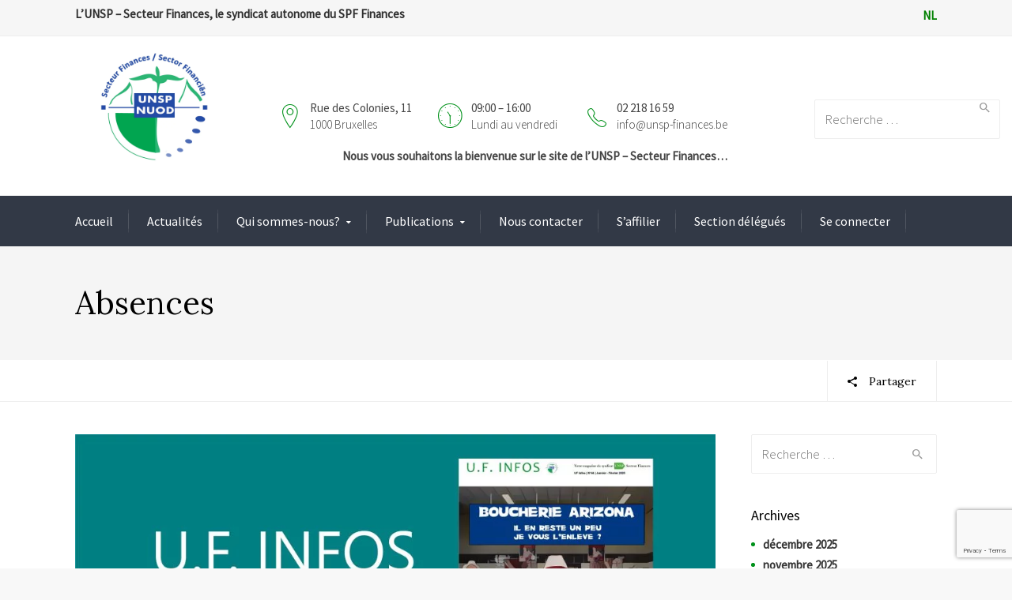

--- FILE ---
content_type: text/html; charset=UTF-8
request_url: https://www.unsp-finances.be/tag/absences/
body_size: 20908
content:
<!DOCTYPE html>
<!--[if IE 9 ]><html class="no-js ie9"> <![endif]-->
<!--[if (gt IE 9)|!(IE)]><!--><html class="no-js"> <!--<![endif]-->
    <head>
        <meta charset="UTF-8">
					<meta name="viewport" content="width=device-width, initial-scale=1.0">
		        <link rel="profile" href="http://gmpg.org/xfn/11">
        <link rel="pingback" href="https://www.unsp-finances.be/xmlrpc.php">        
        <link rel="shortcut icon" href="https://www.unsp-finances.be/wp-content/uploads/2016/08/logo-rond-UNSP.jpg"/>

        <link rel="apple-touch-icon-precomposed" href="https://www.unsp-finances.be/wp-content/uploads/2016/08/logo-rond-UNSP.jpg"/>
       <!--[if lte IE 9]><script src="http://cdnjs.cloudflare.com/ajax/libs/html5shiv/3.7/html5shiv.js"></script><![endif]-->
		<!-- Manifest added by SuperPWA - Progressive Web Apps Plugin For WordPress -->
<link rel="manifest" href="/superpwa-manifest.json">
<meta name="theme-color" content="#D5E0EB">
<meta name="mobile-web-app-capable" content="yes">
<meta name="apple-touch-fullscreen" content="yes">
<meta name="apple-mobile-web-app-title" content="UNSP">
<meta name="application-name" content="UNSP">
<meta name="apple-mobile-web-app-capable" content="yes">
<meta name="apple-mobile-web-app-status-bar-style" content="default">
<link rel="apple-touch-icon"  href="https://www.unsp-finances.be/wp-content/uploads/2016/08/logo-rond-UNSP.jpg">
<link rel="apple-touch-icon" sizes="192x192" href="https://www.unsp-finances.be/wp-content/uploads/2016/08/logo-rond-UNSP.jpg">
<!-- / SuperPWA.com -->

	<!-- This site is optimized with the Yoast SEO plugin v15.4 - https://yoast.com/wordpress/plugins/seo/ -->
	<title>Absences Archives - UNSP</title>
	<meta name="robots" content="index, follow, max-snippet:-1, max-image-preview:large, max-video-preview:-1" />
	<link rel="canonical" href="https://www.unsp-finances.be/tag/absences/" />
	<link rel="next" href="https://www.unsp-finances.be/tag/absences/page/2/" />
	<meta property="og:locale" content="fr_FR" />
	<meta property="og:type" content="article" />
	<meta property="og:title" content="Absences Archives - UNSP" />
	<meta property="og:url" content="https://www.unsp-finances.be/tag/absences/" />
	<meta property="og:site_name" content="UNSP" />
	<meta name="twitter:card" content="summary" />
	<script type="application/ld+json" class="yoast-schema-graph">{"@context":"https://schema.org","@graph":[{"@type":"WebSite","@id":"https://www.unsp-finances.be/#website","url":"https://www.unsp-finances.be/","name":"UNSP","description":"L&#039;UNSP - Secteur Finances, le syndicat autonome du SPF Finances","potentialAction":[{"@type":"SearchAction","target":"https://www.unsp-finances.be/?s={search_term_string}","query-input":"required name=search_term_string"}],"inLanguage":"fr-FR"},{"@type":"CollectionPage","@id":"https://www.unsp-finances.be/tag/absences/#webpage","url":"https://www.unsp-finances.be/tag/absences/","name":"Absences Archives - UNSP","isPartOf":{"@id":"https://www.unsp-finances.be/#website"},"inLanguage":"fr-FR","potentialAction":[{"@type":"ReadAction","target":["https://www.unsp-finances.be/tag/absences/"]}]}]}</script>
	<!-- / Yoast SEO plugin. -->


<link rel='dns-prefetch' href='//www.google.com' />
<link rel='dns-prefetch' href='//fonts.googleapis.com' />
<link rel='dns-prefetch' href='//s.w.org' />
<link rel='preconnect' href='https://fonts.gstatic.com' crossorigin />
<link rel="alternate" type="application/rss+xml" title="UNSP &raquo; Flux" href="https://www.unsp-finances.be/feed/" />
<link rel="alternate" type="application/rss+xml" title="UNSP &raquo; Flux des commentaires" href="https://www.unsp-finances.be/comments/feed/" />
<link rel="alternate" type="application/rss+xml" title="UNSP &raquo; Flux de l’étiquette Absences" href="https://www.unsp-finances.be/tag/absences/feed/" />
		<script type="text/javascript">
			window._wpemojiSettings = {"baseUrl":"https:\/\/s.w.org\/images\/core\/emoji\/13.0.0\/72x72\/","ext":".png","svgUrl":"https:\/\/s.w.org\/images\/core\/emoji\/13.0.0\/svg\/","svgExt":".svg","source":{"concatemoji":"https:\/\/www.unsp-finances.be\/wp-includes\/js\/wp-emoji-release.min.js?ver=5.5.17"}};
			!function(e,a,t){var n,r,o,i=a.createElement("canvas"),p=i.getContext&&i.getContext("2d");function s(e,t){var a=String.fromCharCode;p.clearRect(0,0,i.width,i.height),p.fillText(a.apply(this,e),0,0);e=i.toDataURL();return p.clearRect(0,0,i.width,i.height),p.fillText(a.apply(this,t),0,0),e===i.toDataURL()}function c(e){var t=a.createElement("script");t.src=e,t.defer=t.type="text/javascript",a.getElementsByTagName("head")[0].appendChild(t)}for(o=Array("flag","emoji"),t.supports={everything:!0,everythingExceptFlag:!0},r=0;r<o.length;r++)t.supports[o[r]]=function(e){if(!p||!p.fillText)return!1;switch(p.textBaseline="top",p.font="600 32px Arial",e){case"flag":return s([127987,65039,8205,9895,65039],[127987,65039,8203,9895,65039])?!1:!s([55356,56826,55356,56819],[55356,56826,8203,55356,56819])&&!s([55356,57332,56128,56423,56128,56418,56128,56421,56128,56430,56128,56423,56128,56447],[55356,57332,8203,56128,56423,8203,56128,56418,8203,56128,56421,8203,56128,56430,8203,56128,56423,8203,56128,56447]);case"emoji":return!s([55357,56424,8205,55356,57212],[55357,56424,8203,55356,57212])}return!1}(o[r]),t.supports.everything=t.supports.everything&&t.supports[o[r]],"flag"!==o[r]&&(t.supports.everythingExceptFlag=t.supports.everythingExceptFlag&&t.supports[o[r]]);t.supports.everythingExceptFlag=t.supports.everythingExceptFlag&&!t.supports.flag,t.DOMReady=!1,t.readyCallback=function(){t.DOMReady=!0},t.supports.everything||(n=function(){t.readyCallback()},a.addEventListener?(a.addEventListener("DOMContentLoaded",n,!1),e.addEventListener("load",n,!1)):(e.attachEvent("onload",n),a.attachEvent("onreadystatechange",function(){"complete"===a.readyState&&t.readyCallback()})),(n=t.source||{}).concatemoji?c(n.concatemoji):n.wpemoji&&n.twemoji&&(c(n.twemoji),c(n.wpemoji)))}(window,document,window._wpemojiSettings);
		</script>
		<style type="text/css">
img.wp-smiley,
img.emoji {
	display: inline !important;
	border: none !important;
	box-shadow: none !important;
	height: 1em !important;
	width: 1em !important;
	margin: 0 .07em !important;
	vertical-align: -0.1em !important;
	background: none !important;
	padding: 0 !important;
}
</style>
	<link rel='stylesheet' id='layerslider-css'  href='https://www.unsp-finances.be/wp-content/plugins/LayerSlider/assets/static/layerslider/css/layerslider.css?ver=6.11.2' type='text/css' media='all' />
<link rel='stylesheet' id='ls-google-fonts-css'  href='https://fonts.googleapis.com/css?family=Lato:100,300,regular,700,900%7COpen+Sans:300%7CIndie+Flower:regular%7COswald:300,regular,700&#038;subset=latin%2Clatin-ext' type='text/css' media='all' />
<link rel='stylesheet' id='wp-block-library-css'  href='https://www.unsp-finances.be/wp-includes/css/dist/block-library/style.min.css?ver=5.5.17' type='text/css' media='all' />
<link rel='stylesheet' id='contact-form-7-css'  href='https://www.unsp-finances.be/wp-content/plugins/contact-form-7/includes/css/styles.css?ver=5.3.1' type='text/css' media='all' />
<link rel='stylesheet' id='theme-my-login-css'  href='https://www.unsp-finances.be/wp-content/plugins/theme-my-login/assets/styles/theme-my-login.min.css?ver=7.1.9' type='text/css' media='all' />
<link rel='stylesheet' id='UserAccessManagerLoginForm-css'  href='https://www.unsp-finances.be/wp-content/plugins/user-access-manager/assets/css/uamLoginForm.css?ver=2.2.23' type='text/css' media='screen' />
<link rel='stylesheet' id='book-css'  href='https://www.unsp-finances.be/wp-content/plugins/wppdf/css/wppdf.css?ver=5.5.17' type='text/css' media='all' />
<link rel='stylesheet' id='magnific-css-css'  href='https://www.unsp-finances.be/wp-content/plugins/wppdf/css/magnific-popup.css?ver=5.5.17' type='text/css' media='all' />
<link rel='stylesheet' id='grid-css-css'  href='https://www.unsp-finances.be/wp-content/plugins/wppdf/css/grid.css?ver=5.5.17' type='text/css' media='all' />
<link rel='stylesheet' id='jquery_modal-css'  href='https://www.unsp-finances.be/wp-content/plugins/wppdf/css/jquery.modal.css?ver=5.5.17' type='text/css' media='all' />
<link rel='stylesheet' id='cg-style-css'  href='https://www.unsp-finances.be/wp-content/themes/broker/style.css?ver=5.5.17' type='text/css' media='all' />
<link rel='stylesheet' id='cg-font-awesome-css'  href='https://www.unsp-finances.be/wp-content/themes/broker/css/font-awesome/font-awesome.min.css?ver=5.5.17' type='text/css' media='all' />
<link rel='stylesheet' id='cg-ionicons-css'  href='https://www.unsp-finances.be/wp-content/themes/broker/css/ionicons.css?ver=5.5.17' type='text/css' media='all' />
<link rel='stylesheet' id='cg-animate-css'  href='https://www.unsp-finances.be/wp-content/themes/broker/css/animate.css?ver=5.5.17' type='text/css' media='all' />
<link rel='stylesheet' id='cg-bootstrap-css'  href='https://www.unsp-finances.be/wp-content/themes/broker/inc/core/bootstrap/dist/css/bootstrap.min.css?ver=5.5.17' type='text/css' media='all' />
<link rel='stylesheet' id='cg-commercegurus-css'  href='https://www.unsp-finances.be/wp-content/themes/broker/css/commercegurus.css?ver=5.5.17' type='text/css' media='all' />
<link rel='stylesheet' id='cg-responsive-css'  href='https://www.unsp-finances.be/wp-content/themes/broker/css/responsive.css?ver=5.5.17' type='text/css' media='all' />
<link rel="preload" as="style" href="https://fonts.googleapis.com/css?family=Source%20Sans%20Pro:400,300%7CLora:400,500,600,700,400italic,500italic,600italic,700italic&#038;display=swap&#038;ver=1626081221" /><link rel="stylesheet" href="https://fonts.googleapis.com/css?family=Source%20Sans%20Pro:400,300%7CLora:400,500,600,700,400italic,500italic,600italic,700italic&#038;display=swap&#038;ver=1626081221" media="print" onload="this.media='all'"><noscript><link rel="stylesheet" href="https://fonts.googleapis.com/css?family=Source%20Sans%20Pro:400,300%7CLora:400,500,600,700,400italic,500italic,600italic,700italic&#038;display=swap&#038;ver=1626081221" /></noscript><script type='text/javascript' src='https://www.unsp-finances.be/wp-includes/js/jquery/jquery.js?ver=1.12.4-wp' id='jquery-core-js'></script>
<script type='text/javascript' id='layerslider-utils-js-extra'>
/* <![CDATA[ */
var LS_Meta = {"v":"6.11.2","fixGSAP":"1"};
/* ]]> */
</script>
<script type='text/javascript' src='https://www.unsp-finances.be/wp-content/plugins/LayerSlider/assets/static/layerslider/js/layerslider.utils.js?ver=6.11.2' id='layerslider-utils-js'></script>
<script type='text/javascript' src='https://www.unsp-finances.be/wp-content/plugins/LayerSlider/assets/static/layerslider/js/layerslider.kreaturamedia.jquery.js?ver=6.11.2' id='layerslider-js'></script>
<script type='text/javascript' src='https://www.unsp-finances.be/wp-content/plugins/LayerSlider/assets/static/layerslider/js/layerslider.transitions.js?ver=6.11.2' id='layerslider-transitions-js'></script>
<script type='text/javascript' src='https://www.unsp-finances.be/wp-content/plugins/wppdf/js/pdf.js?ver=5.5.17' id='pdfjs-js'></script>
<script type='text/javascript' src='https://www.unsp-finances.be/wp-content/plugins/wppdf/js/wppdf.min.js?ver=5.5.17' id='wppdf-js'></script>
<script type='text/javascript' src='https://www.unsp-finances.be/wp-content/plugins/wppdf/js/jquery.magnific-popup.min.js?ver=5.5.17' id='jquery_magnific_popup-js'></script>
<script type='text/javascript' src='https://www.unsp-finances.be/wp-content/plugins/wppdf/js/jquery.modal.min.js?ver=5.5.17' id='jquery_modal-js'></script>
<script type='text/javascript' src='https://www.unsp-finances.be/wp-content/themes/broker/js/src/cond/owl.carousel.min.js?ver=5.5.17' id='cg_owlcarousel-js'></script>
<script type='text/javascript' src='https://www.unsp-finances.be/wp-content/themes/broker/js/src/cond/modernizr.js?ver=5.5.17' id='cg_modernizr_custom-js'></script>
<script type='text/javascript' src='https://www.unsp-finances.be/wp-content/themes/broker/js/src/cond/scrollfix.js?ver=5.5.17' id='cg_scrollfix-js'></script>
<meta name="generator" content="Powered by LayerSlider 6.11.2 - Multi-Purpose, Responsive, Parallax, Mobile-Friendly Slider Plugin for WordPress." />
<!-- LayerSlider updates and docs at: https://layerslider.kreaturamedia.com -->
<link rel="https://api.w.org/" href="https://www.unsp-finances.be/wp-json/" /><link rel="alternate" type="application/json" href="https://www.unsp-finances.be/wp-json/wp/v2/tags/1374" /><link rel="EditURI" type="application/rsd+xml" title="RSD" href="https://www.unsp-finances.be/xmlrpc.php?rsd" />
<link rel="wlwmanifest" type="application/wlwmanifest+xml" href="https://www.unsp-finances.be/wp-includes/wlwmanifest.xml" /> 
<meta name="generator" content="WordPress 5.5.17" />
<meta name="generator" content="Redux 4.4.18" /><meta name="generator" content="Powered by WPBakery Page Builder - drag and drop page builder for WordPress."/>

	<style type="text/css">

		
			.cg-announcements 
			{
				background-color: #f6f6f6;
			}

			
			.cg-announcements,
			.cg-announcements a,
			.cg-announcements a:hover

			{
				color: #303030;
			}

			
			.cta-button a {            
				background-color: #00911a;
			}

			
			body .header-wrapper .cta-button a:hover, 
			body .cg-header-fixed .cta-button a:hover {            
				background: #00911a;
			}

						
			body .cta-button a {            
				color: #ffffff;
			}

			
			.cg-header-fixed .menu > li.menu-full-width .cg-submenu-ddown .container > ul > li > a:hover, 
			.cg-primary-menu .menu > li.menu-full-width .cg-submenu-ddown .container > ul > li > a:hover 
			{
				color: #ffffff;
			}
		
					.cg-primary-menu .menu > li .cg-submenu-ddown .container > ul > li:hover a,
			.cg-header-fixed .menu > li .cg-submenu-ddown .container > ul > li:hover a,
			.cg-primary-menu .menu > li .cg-submenu-ddown .container > ul > li a:hover,
			.cg-header-fixed .menu > li .cg-submenu-ddown .container > ul > li a:hover,
			.cg-primary-menu .menu > li .cg-submenu-ddown .container > ul .menu-item-has-children > a:hover:after {
				background-color: #00911a; 
			}

			body .cg-primary-menu .menu > li .cg-submenu-ddown .container > ul > li a, body .cg-submenu-ddown .container > ul > li > a {
				border-color: #00911a; 
			}

		
					body {
				background-color: #f8f8f8; 
			}

		
		
		
		
		
		
					#main-wrapper {
				background-color: #ffffff; 
			}
		
		
			#top,
			.new.menu-item a:after, 
			.bttn:before, .cg-product-cta .button:before, 
			.slider .cg-product-cta .button:before, 
			.widget_shopping_cart_content p.buttons a.button:before,
			.faqs-reviews .accordionButton .icon-plus:before, 
			.content-area ul.bullets li:before,
			.container .mejs-controls .mejs-time-rail .mejs-time-current,
			.wpb_toggle:before, h4.wpb_toggle:before,
			#filters button.is-checked,
			.tipr_content,
			.navbar-toggle .icon-bar,
			.cg-folding-cube .cg-cube:before,
			#calendar_wrap caption,
			.subfooter #mc_signup_submit,
			.container .wpb_accordion .wpb_accordion_wrapper .wpb_accordion_header.ui-accordion-header-active,
			.page-numbers li span.current,
			.page-numbers li a:hover,
			.product-category-description,
			.nav-slit h3,
			.cg-extra-product-options li a:after,
			.post-tags a:hover, 
			body.single-post.has-featured-image .header-wrapper .entry-meta time,
			#respond input#submit,
			#respond input#submit:hover,
			.content-area footer.entry-meta a:after,
			body .flex-direction-nav a,
			body.single-post .content-area footer.entry-meta a:after,
			.content-area .medium-blog footer.entry-meta a:after,
			.cg-primary-menu .menu > li .cg-submenu-ddown .container > ul > li a:hover:after,
			.container #mc_signup_submit,
			.cg-overlay-feature .cg-copy span.subtitle strong,
			.cg-overlay-slideup:hover .cg-copy,
			.container .mc4wp-form input[type="submit"],
			.woocommerce .widget_price_filter .price_slider_wrapper .ui-widget-content,
			.cg-primary-menu .menu > li > a strong,
			.project-item a:hover .overlay, 
			.wpcf7 input.wpcf7-submit,
			.woocommerce a.button.alt,
			.woocommerce a.button.alt:hover,
			.widget_pages ul li:before, 
			.widget_meta ul li:before, 
			.widget_archive ul li:before, 
			.widget_categories ul li:before, 
			.widget_nav_menu ul li:before,
			.woocommerce button.button.alt,
			.woocommerce button.button.alt:hover,
			.woocommerce input.button.alt,
			.woocommerce input.button.alt:hover

			{
				background-color: #00911a; 
			}

			@media only screen and (max-width: 768px) {
				.project-item a .overlay {
					background-color: #00911a; 
				}
			}

			.page-numbers li span.current,
			ul.tiny-cart li ul.cart_list li.buttons .button.checkout,
			.page-numbers li a:hover, 
			.page-numbers li span.current,
			.page-numbers li span.current:hover,
			.page-numbers li a:hover,
			.vc_read_more,
			body .wpb_teaser_grid .categories_filter li a:hover, 
			.owl-theme .owl-controls .owl-page.active span, 
			.owl-theme .owl-controls.clickable .owl-page:hover span,
			.woocommerce-page .container .cart-collaterals a.button,
			.container .wpb_content_element .wpb_tabs_nav li.ui-tabs-active a,
			.order-wrap,
			.cg-product-cta .button:hover,
			.slider .cg-product-cta .button:hover,
			.widget_shopping_cart_content p.buttons a.button.checkout,
			.woocommerce-message,
			#respond input#submit,
			.up-sells-bottom h2 span,
			.content-area .up-sells-bottom h2 span,
			.related h2 span,
			.content-area .related h2 span,
			.cross-sells h2 span,
			.woocommerce-page .content-area form .coupon h3 span,
			body .vc_tta.vc_general.vc_tta-color-white .vc_tta-tab.vc_active span,
			body.error404 .content-area a.btn,
			body .flexslider,
			.cg-primary-menu .menu > li:hover

			{
				border-color: #00911a;
			}

			.post-tags a:hover:before,
			.cat-links a:hover:before,
			.tags-links a:hover:before {
				border-right-color: #00911a;
			}

			.container .wpb_content_element .wpb_tabs_nav li.ui-tabs-active a:before {
				border-top-color: #00911a;
			}

			.entry-content a,
			.cg-blog-article footer a:hover {
				border-bottom-color: #00911a;
			}

			a,
			body.bbpress button,
			.cg-features i,
			.cg-features h2,
			.toggle-active i.fa,
			.cg-menu-beside .cg-cart-count,
			.widget_layered_nav ul.yith-wcan-list li a:before,
			.widget_layered_nav ul.yith-wcan-list li.chosen a:before,
			.widget_layered_nav ul.yith-wcan-list li.chosen a,
			.cg-menu-below .cg-extras .cg-header-details i,
			.mobile-header-details .cg-header-details i,
			blockquote:before,
			blockquote:after,
			article.format-link .entry-content p:before,
			.container .ui-state-default a, 
			.container .ui-state-default a:link, 
			.container .ui-state-default a:visited,
			.logo a,
			.container .cg-product-cta a.button.added:after,
			.woocommerce-breadcrumb a,
			#cg-articles h3 a,
			.cg-recent-folio-title a, 
			.woocommerce-message,
			.content-area h2.cg-recent-folio-title a,
			.cg-product-info .yith-wcwl-add-to-wishlist a:hover:before,
			.cg-product-wrap .yith-wcwl-add-to-wishlist .yith-wcwl-wishlistexistsbrowse.show a:before,
			.widget_rss ul li a,
			.lightwrapper .widget_rss ul li a,
			.woocommerce-tabs .tabs li a:hover,
			.content-area .checkout-confirmed-payment p,
			.icon.cg-icon-bag-shopping-2, 
			.icon.cg-icon-basket-1, 
			.icon.cg-icon-shopping-1,
			#top-menu-wrap li a:hover,
			.cg-product-info .yith-wcwl-add-to-wishlist .yith-wcwl-wishlistaddedbrowse a:before, 
			.cg-product-info .yith-wcwl-add-to-wishlist .yith-wcwl-wishlistaddedbrowse a:hover:before,
			.widget ul.product-categories ul.children li a:before,
			.widget_pages ul ul.children li a:before,
			.container .wpb_content_element .wpb_tabs_nav li.ui-tabs-active a,
			.container .wpb_tabs .wpb_tabs_nav li a:hover,
			#filters li a.selected,
			#filters li a.selected:hover,
			.widget a:hover,
			.cg-product-cta a.button.added,
			.woocommerce-tabs .tabs li.active a,
			.summary .price ins .amount,
			.woocommerce div.product p.price,
			body.woocommerce-page ul.products li.product .price,
			.blog-pagination ul li.active a,
			ul.tiny-cart li a.cart_dropdown_link:before,
			button.mfp-close:hover,
			body .vc_custom_heading a:hover,
			body.error404 .content-area a.btn,
			.no-grid .vc_custom_heading a:hover,
			.down_arrow,
			.breadcrumbs-wrapper p.sub-title,
			.cg-price-action .cg-product-cta a,
            .prev-product:hover:before, 
			.next-product:hover:before,
			.widget.woocommerce .amount,
			.woocommerce nav.woocommerce-pagination ul li span.current,
			.cg-primary-menu .menu > li.menu-full-width .cg-submenu-ddown .container > ul > li > a:hover,
			.container .wpb_tour.wpb_content_element .wpb_tour_tabs_wrapper .wpb_tabs_nav li.ui-state-active a,
			.cg-header-fixed .menu > li.menu-full-width .cg-submenu-ddown .container > ul > li .cg-submenu ul li.title a:hover,
			.cg-primary-menu .menu > li.menu-full-width .cg-submenu-ddown .container > ul > li .cg-submenu ul li.title a:hover 

			{
				color: #00911a;
			}

			.owl-theme .owl-controls .owl-buttons div:hover,
			article.format-link .entry-content p:hover,
			.container .ui-state-hover,
			#filters button.is-checked,
			#filters button.is-checked:hover,
			.map_inner,
			h4.widget-title span,
			.wpb_teaser_grid .categories_filter li.active a,
			.cg-header-fixed .menu > li .cg-submenu-ddown, 
			body .wpb_teaser_grid .categories_filter li.active a,
			.cg-wp-menu-wrapper .menu li a:hover,
			.cg-primary-menu-beside .cg-wp-menu-wrapper .menu li:hover a,
			.cg-header-fixed .cg-wp-menu-wrapper .menu li:hover a,
			.container .cg-product-cta a.button.added,
			h4.widget-title span,
			#secondary h4.widget-title span,
			.container .wpb_accordion .wpb_accordion_wrapper .wpb_accordion_header.ui-accordion-header-active

			{
				border-color: #00911a;
			}


			ul.tabNavigation li a.active,
			.wpb_teaser_grid .categories_filter li.active a,
			ul.tiny-cart li ul.cart_list li.buttons .button.checkout

			{
				background: #00911a;

			}

			.tipr_point_top:after,
			.woocommerce .woocommerce-tabs ul.tabs li.active a:after {
				border-top-color: #00911a;
			}

			.tipr_point_bottom:after,
			.content-area a:hover
			{
				border-bottom-color: #00911a;
			}

		
		
			a,
			.logo a,
			#secondary .widget_rss ul li a,
			.navbar ul li.current-menu-item a, 
			.navbar ul li.current-menu-ancestor a, 
			body.woocommerce ul.products li.product a:hover,
			#cg-articles h3 a,
			.current-menu-item,
			.content-area table.my_account_orders td.order-actions a,
			body.blog.has-featured-image .header-wrapper p.sub-title a,
			.content-area .cart-collaterals table a.shipping-calculator-button,
			.content-area h6 a.email,
			#secondary .widget_recent_entries ul li a,
			.breadcrumbs-wrapper p.sub-title

			{
				color: #00911a; 
			}


		
					.page-container a:hover,
			.page-container a:focus,
			body.single footer.entry-meta a:hover,
			.content-area table a:hover,
			.cg-blog-date .comments-link a:hover,
			.widget ul.product-categories li a:hover,
			.widget ul.product-categories ul.children li a:hover,
			#top .dropdown-menu li a:hover, 
			ul.navbar-nav li .nav-dropdown li a:hover,
			.navbar ul li.current-menu-item a:hover, 
			.navbar ul li.current-menu-ancestor a:hover,
			.content-area a.post-edit-link:hover:before,
			.cg-header-fixed .menu > li .cg-submenu-ddown .container > ul > li a:hover, 
			body .cg-primary-menu .menu > li .cg-submenu-ddown .container > ul > li a:hover, 
			.cg-submenu-ddown .container > ul > li > a:hover,
			.cg-header-fixed .menu > li .cg-submenu-ddown .container > ul > li a:hover,
			.cg-primary-menu .menu > li .cg-submenu-ddown .container > ul > li a:hover,
			.blog-pagination ul li a:hover,
			.content-area .medium-blog footer.entry-meta a:hover,
			.widget.popular-posts ul li a.wpp-post-title:hover,
			body .content-area article h2 a:hover,
			body .vc_custom_heading a:hover,
			.widget_tag_cloud a:hover,
			body.woocommerce-page ul.products li.product .button:hover,
			#secondary .widget_recent_entries ul li a:hover

			{
				color: #000000; 
			}

			.dropdown-menu > li > a:hover {
				background-color: #000000; 
			}

		
		
			@media only screen and (min-width: 1100px) { 

				.rightnav,
				.rightnav h4.widget-title {
					color: #444444;
				}

			}
		
		
				.cg-primary-menu .menu > li > a {
					color: #ffffff;
				}

		
		/* Sticky Header Text */

		
			.cg-header-fixed-wrapper.cg-is-fixed {
				background-color: #ffffff;
			}

		
		
			.cg-transparent-header.scroller .cg-primary-menu .menu > li > a,
			.cg-transparent-header.scroller .rightnav .cart_subtotal,
			.cg-transparent-header.scroller .search-button,
			body.transparent-light .cg-transparent-header.scroller .cg-primary-menu .menu > li > a, 
			body.transparent-light .cg-transparent-header.scroller .rightnav .cart_subtotal, 
			body.transparent-light .cg-transparent-header.scroller .search-button,
			body.transparent-dark .cg-transparent-header.scroller .cg-primary-menu .menu > li > a,
			body.transparent-dark .cg-transparent-header.scroller .rightnav .cart_subtotal,
			body.transparent-dark .cg-transparent-header.scroller .search-button,
			.cg-header-fixed-wrapper .rightnav .cart_subtotal,
			.cg-header-fixed .cg-primary-menu .menu > li > a {
				color: #222222;
			}


			.cg-transparent-header.scroller .burger span,
			body.transparent-light .cg-transparent-header.scroller .burger span,
			body.transparent-dark .cg-transparent-header.scroller .burger span {
				background: #222222;
			}

			.cg-transparent-header.scroller .leftnav a,
			.cg-header-fixed .leftnav a {
				color: #222222;
				border-color: #222222;
			}



		
		
			@media only screen and (max-width: 1100px) { 
				body .cg-header-wrap .cg-transparent-header,
				body.transparent-light .cg-header-wrap .cg-transparent-header,
				body.transparent-dark .cg-header-wrap .cg-transparent-header,
				body .cg-menu-below,
				.scroller, 
				body.transparent-light .cg-header-wrap .scroller, 
				body.transparent-dark .cg-header-wrap .scroller {
					background: #ffffff; 
				}
			}

		
		/* Standard Logo */
		
			@media only screen and (min-width: 1100px) {
				.cg-transparent-header,
				.cg-menu-below {
					height: 200px;
				}

				.leftnav .cg-main-logo img {
					height: 200px;
					width: auto;
				}

				.cg-extras {
					line-height: 200px;
				}

				.cg-menu-below,
				.cg-menu-below .ul.tiny-cart,
				.cg-logo-center .search-button,
				.cg-menu-below .leftnav a { 
					line-height: 200px;
				}

				.cg-menu-below .ul.tiny-cart,
				.cg-menu-below .cg-extras .site-search {
					height: 200px;
					line-height: 200px;
				}

				.rightnav .extra {
					height: 200px;
				}


			}

		
		/* Sticky Logo */
		

		/* Standard Top Padding */
		
		/* Sticky Top Padding */
		
		/* Standard Bottom Padding */
		
		/* Sticky Bottom Padding */
		
		/* Dynamic Logo Width */
		
			@media only screen and (min-width: 1100px) {
				.cg-menu-below .leftnav.dynamic-logo-width {
					width: 20%;
				}

				.rightnav {
					width: 80%;
				}

			}

		
		
			.header-wrapper .overlay {
				opacity: 0.95;
			}

		
		
			@media only screen and (max-width: 1100px) {

				.cg-wp-menu-wrapper .activate-mobile-search {
					line-height: 150px;
				}

				.cg-menu-below .leftnav.text-logo {
					height: 150px;
					line-height: 150px;
				}

				.mean-container a.meanmenu-reveal {
					height: 150px;
				}

				.cg-menu-below .logo a {
					line-height: 150px;
				}

				.mean-container .mean-nav {
					margin-top: 150px;
				}
			}

		
		
			@media only screen and (max-width: 1100px) {
				.logo img, .cg-menu-below .logo img {
					max-height: 150px;
				}
			}

		

					.first-footer

			{
				background-color: #45474e; 
			}

		
					.second-footer

			{
				background-color: #45474e; 
			}

		
					.footer 

			{
				background-color: #45474e; 
			}

		
					.first-footer, .first-footer h4.widget-title, .first-footer a:hover, .first-footer li  

			{
				color: #ffffff; 
			}

		
					.first-footer a  

			{
				color: #d0d0d2; 
			}

		
		
			.second-footer, .second-footer h4.widget-title, .second-footer a, .second-footer a:hover, .second-footer li  

			{
				color: #ffffff; 
			}

		
					.footer,
			.footer p,
			.footer p a,
			.bottom-footer-right a

			{
				color: #abacaf; 
			}

		

		
	</style>

	<style id="cg_reduxopt-dynamic-css" title="dynamic-css" class="redux-options-output">.cg-logo-center, .cg-logo-left{background-color:#ffffff;}.cg-primary-menu-center, .cg-primary-menu-left{background-color:#323946;}.scroller, body.transparent-light .scroller, body.transparent-dark .scroller{background-color:#ffffff;}.cg-primary-menu .menu > li > a,ul.tiny-cart > li > a,.rightnav .cart_subtotal{font-family:"Source Sans Pro";font-weight:400;font-style:normal;font-size:16px;}.cg-header-fixed .menu > li.menu-full-width .cg-submenu-ddown .container > ul > li > a, .cg-primary-menu .menu > li.menu-full-width .cg-submenu-ddown .container > ul > li > a, .menu-full-width .cg-menu-title, .cg-header-fixed .menu > li.menu-full-width .cg-submenu-ddown .container > ul .menu-item-has-children > a, .cg-primary-menu .menu > li .cg-submenu-ddown ul li.image-item-title a, .cg-primary-menu .menu > li .cg-submenu-ddown ul li.image-item-title ul a,
.cg-primary-menu .menu > li.menu-full-width .cg-submenu-ddown .container > ul .menu-item-has-children > a, .cg-header-fixed .menu > li.menu-full-width .cg-submenu-ddown .container > ul > li .cg-submenu ul li.title a, .cg-primary-menu .menu > li.menu-full-width .cg-submenu-ddown .container > ul > li .cg-submenu ul li.title a, .cg-primary-menu .menu > li.menu-full-width .cg-submenu-ddown .container > ul > li > a:hover{font-family:"Source Sans Pro";font-weight:300;font-style:normal;color:#ffffff;font-size:16px;}.cg-primary-menu .menu > li .cg-submenu-ddown .container > ul > li a, .cg-submenu-ddown .container > ul > li > a, .cg-header-fixed .menu > li.menu-full-width .cg-submenu-ddown .container > ul > li .cg-submenu ul li ul li a, .cg-primary-menu .menu > li.menu-full-width .cg-submenu-ddown .container > ul > li .cg-submenu ul li ul li a, body .cg-primary-menu .menu > li .cg-submenu-ddown .container > ul > li a:hover{font-family:"Source Sans Pro";text-transform:none;font-weight:300;font-style:normal;color:#ffffff;font-size:15px;}.cg-header-fixed .menu > li .cg-submenu-ddown, ul.tiny-cart li ul.cart_list, .cg-primary-menu .menu > li .cg-submenu-ddown, .cg-header-fixed .menu > li.menu-full-width .cg-submenu-ddown, .cg-primary-menu .menu > li.menu-full-width .cg-submenu-ddown, .cg-header-fixed .menu > li .cg-submenu-ddown .container > ul .menu-item-has-children .cg-submenu li, .cg-primary-menu .menu > li .cg-submenu-ddown .container > ul .menu-item-has-children .cg-submenu li,.cg-header-fixed .menu > li.menu-full-width .cg-submenu-ddown,.cg-primary-menu .menu > li.menu-full-width .cg-submenu-ddown, .cg-header-fixed .menu > li .cg-submenu-ddown .container > ul .menu-item-has-children .cg-submenu,
.cg-primary-menu .menu > li .cg-submenu-ddown .container > ul .menu-item-has-children .cg-submenu, .cg-header-fixed .menu > li .cg-submenu-ddown .container > ul .menu-item-has-children .cg-submenu,
.cg-primary-menu .menu > li .cg-submenu-ddown .container > ul .menu-item-has-children .cg-submenu, .cg-primary-menu .menu > li .cg-submenu-ddown .container > ul > li a{background:#00911a;}.header-wrapper .overlay{background-color:#f5f5f5;}body,select,input,textarea,button,h1,h2,h3,h4,h5,h6{font-family:"Source Sans Pro";line-height:27px;font-weight:300;font-style:normal;color:#000000;font-size:17px;}.content-area .entry-content blockquote,.content-area .entry-content blockquote p,.breadcrumbs-wrapper p,.cg-blog-article footer,body.single footer.entry-meta,.blog-meta,body.woocommerce nav.woocommerce-pagination ul li,.content-area .blog-pagination ul li,.woocommerce .quantity .qty,.woocommerce table.shop_table .quantity input.qty{font-family:Lora;font-weight:400;font-style:normal;}.content-area .entry-content p,.product p,.content-area .vc_toggle_title h4,.content-area ul,.content-area ol,.vc_figure-caption,.authordescription p,body.page-template-template-home-default .wpb_text_column p{font-family:"Source Sans Pro";line-height:24px;font-weight:300;font-style:normal;color:#000000;font-size:17px;}h1,.content-area h1,h1.cg-page-title,.summary h1,.content-area .summary h1{font-family:Lora;line-height:54px;font-weight:400;font-style:normal;color:#000000;font-size:40px;}h2,.content-area h2{font-family:Lora;line-height:46px;font-weight:400;font-style:normal;color:#000000;font-size:32px;}h3,.content-area h3{font-family:Lora;line-height:36px;font-weight:400;font-style:normal;color:#000000;font-size:28px;}h4,.content-area h4,body .vc_separator h4{font-family:Lora;line-height:32px;font-weight:400;font-style:normal;color:#000000;font-size:22px;}h5,.content-area h5{font-family:Lora;line-height:26px;font-weight:400;font-style:normal;color:#000000;font-size:17px;}h6,.content-area h6{font-family:"Source Sans Pro";line-height:23px;font-weight:300;font-style:normal;color:#000000;font-size:15px;}h4.widget-title,.subfooter h4{font-family:"Source Sans Pro";line-height:26px;font-weight:400;font-style:normal;color:#000000;font-size:18px;}</style><noscript><style> .wpb_animate_when_almost_visible { opacity: 1; }</style></noscript><style id="wpforms-css-vars-root">
				:root {
					--wpforms-field-border-radius: 3px;
--wpforms-field-border-style: solid;
--wpforms-field-border-size: 1px;
--wpforms-field-background-color: #ffffff;
--wpforms-field-border-color: rgba( 0, 0, 0, 0.25 );
--wpforms-field-border-color-spare: rgba( 0, 0, 0, 0.25 );
--wpforms-field-text-color: rgba( 0, 0, 0, 0.7 );
--wpforms-field-menu-color: #ffffff;
--wpforms-label-color: rgba( 0, 0, 0, 0.85 );
--wpforms-label-sublabel-color: rgba( 0, 0, 0, 0.55 );
--wpforms-label-error-color: #d63637;
--wpforms-button-border-radius: 3px;
--wpforms-button-border-style: none;
--wpforms-button-border-size: 1px;
--wpforms-button-background-color: #066aab;
--wpforms-button-border-color: #066aab;
--wpforms-button-text-color: #ffffff;
--wpforms-page-break-color: #066aab;
--wpforms-background-image: none;
--wpforms-background-position: center center;
--wpforms-background-repeat: no-repeat;
--wpforms-background-size: cover;
--wpforms-background-width: 100px;
--wpforms-background-height: 100px;
--wpforms-background-color: rgba( 0, 0, 0, 0 );
--wpforms-background-url: none;
--wpforms-container-padding: 0px;
--wpforms-container-border-style: none;
--wpforms-container-border-width: 1px;
--wpforms-container-border-color: #000000;
--wpforms-container-border-radius: 3px;
--wpforms-field-size-input-height: 43px;
--wpforms-field-size-input-spacing: 15px;
--wpforms-field-size-font-size: 16px;
--wpforms-field-size-line-height: 19px;
--wpforms-field-size-padding-h: 14px;
--wpforms-field-size-checkbox-size: 16px;
--wpforms-field-size-sublabel-spacing: 5px;
--wpforms-field-size-icon-size: 1;
--wpforms-label-size-font-size: 16px;
--wpforms-label-size-line-height: 19px;
--wpforms-label-size-sublabel-font-size: 14px;
--wpforms-label-size-sublabel-line-height: 17px;
--wpforms-button-size-font-size: 17px;
--wpforms-button-size-height: 41px;
--wpforms-button-size-padding-h: 15px;
--wpforms-button-size-margin-top: 10px;
--wpforms-container-shadow-size-box-shadow: none;

				}
			</style>    </head>
    <body id="skrollr-body" class="archive tag tag-absences tag-1374 cg-header-style-default cg-sticky-enabled  has-featured-image wpb-js-composer js-comp-ver-6.4.1 vc_responsive">

			    	    <div class="cg-loader">
				<div class="cg-folding-cube">
				  <div class="cg-cube1 cg-cube"></div>
				  <div class="cg-cube2 cg-cube"></div>
				  <div class="cg-cube4 cg-cube"></div>
				  <div class="cg-cube3 cg-cube"></div>
				</div>
			</div>

			<script>
			( function ( $ ) { "use strict";
				$(window).load(function() {
					$(".cg-loader").fadeOut("slow");;
				});
			}( jQuery ) );
			</script>
			
		<div id="main-wrapper" class="content-wrap">

							
	<div class="mobile-header-details">
		<div id="text-14" class="widget-impair widget-premier widget-1 cg-header-details widget_text"><h4 class="widget-title"><span>02 218 16 59</span></h4>			<div class="textwidget"><a href="mailto:info@unsp-finances.be">info@unsp-finances.be</a>
<i class="ion-ios-telephone-outline"></i></div>
		</div><div id="text-6" class="widget-pair widget-2 cg-header-details widget_text"><h4 class="widget-title"><span>09:00 &#8211; 16:00</span></h4>			<div class="textwidget">Lundi au vendredi
<i class="ion-ios-time-outline"></i></div>
		</div><div id="text-7" class="widget-impair widget-3 cg-header-details widget_text"><h4 class="widget-title"><span>Rue des Colonies, 11</span></h4>			<div class="textwidget">1000 Bruxelles
<i class="ion-ios-location-outline"></i>
</div>
		</div><div id="text-23" class="widget-pair widget-dernier widget-4 cg-header-details widget_text">			<div class="textwidget"><br />
<b> Nous vous souhaitons la bienvenue sur le site de l’UNSP – Secteur Finances… </div>
		</div>	</div>

<!-- Load Top Bar -->
	<div class="cg-announcements">
		<div class="container">
			<div class="row">
				<div class="col-sm-8 col-md-9 col-lg-9 top-bar-left">
																		<div id="text-4" class="widget-impair widget-dernier widget-premier widget-1 widget_text">			<div class="textwidget"><p><strong>L&rsquo;UNSP &#8211; Secteur Finances, le syndicat autonome du SPF Finances</strong></p>
<div id="ConnectiveDocSignExtentionInstalled" data-extension-version="1.0.4"></div>
</div>
		</div>															</div>
				<div class="col-sm-4 col-md-3 col-lg-3 top-bar-right">
											<div id="text-22" class="widget-impair widget-dernier widget-premier widget-1 widget_text">			<div class="textwidget"><a target="_blank" href="https://www.nuod-financien.be/" rel="noopener noreferrer">
<font color="green"> &nbsp; NL </font> 
</a></div>
		</div>									</div>		
			</div>
		</div>
	</div>
	
<!--/ End Top Bar -->

<!-- Only load if Mobile Search Widget Area is Enabled -->

	<script>

	    ( function ( $ ) {
	        "use strict";

	        $( document ).ready( function () {
	            $( ".activate-mobile-search" ).click( function () {
	                $( ".mobile-search-reveal" ).slideToggle( "fast" );
	            } );
	        } );

	    }( jQuery ) );
	</script>

	<div class="mobile-search-reveal">
		<div class="container">
			<div class="row">
				<div class="col-lg-12 col-md-12">
					<div class="activate-mobile-search close"><i class="ion-close-round"></i></div>
					<div id="search-3" class="widget-impair widget-dernier widget-premier widget-1 widget_search"><form role="search" method="get" class="search-form" action="https://www.unsp-finances.be/">
    <label>
        <span class="screen-reader-text">Recherche:</span>
        <input type="search" class="search-field" placeholder="Recherche &hellip;" value="" name="s">
    </label>
    <input type="submit" class="search-submit" value="Search">
</form>
</div>				</div>
			</div>
		</div>
	</div>
<!--/ End Mobile Search -->

<div id="wrapper">
	<!-- Left Logo with menu below -->
	<div class="cg-menu-below cg-logo-left cg-menu-left">
		<div class="container">
			<div class="cg-logo-cart-wrap">
				<div class="cg-logo-inner-cart-wrap">
					<div class="row">
						<div class="container width-auto">
							<div class="cg-wp-menu-wrapper">
								<div id="load-mobile-menu">
								</div>

																	<div class="activate-mobile-search"><i class="ion-android-search mobile-search-icon"></i></div>
								
								<div class="rightnav">
									<div class="cg-extras">
															
										 
										<div style="margin-left:-80px; " class="extra"><div id="text-15" class="widget-7 widget-even cg-header-details widget_text">
                                        <aside style="margin-right:-80px; " id="search-2" class="widget-1 widget-first widget-odd widget widget_search">
									<!--	<form class="search-form" action="" method="get" role="search"> -->
										<form class="search-form" action="https://www.unsp-finances.be/" method="get" role="search">
										<label>
										<span class="screen-reader-text">Search for:</span>
										<input class="search-field" type="search" name="s" value="" placeholder="Recherche …">
										</label>
										<input class="search-submit" type="submit" value="Search">
										</form>
										</aside>
                                        </div><div id="text-14" class="widget-impair widget-5 cg-header-details widget_text"><h4 class="widget-title"><span>02 218 16 59</span></h4>			<div class="textwidget"><a href="mailto:info@unsp-finances.be">info@unsp-finances.be</a>
<i class="ion-ios-telephone-outline"></i></div>
		</div><div id="text-6" class="widget-pair widget-6 cg-header-details widget_text"><h4 class="widget-title"><span>09:00 &#8211; 16:00</span></h4>			<div class="textwidget">Lundi au vendredi
<i class="ion-ios-time-outline"></i></div>
		</div><div id="text-7" class="widget-impair widget-7 cg-header-details widget_text"><h4 class="widget-title"><span>Rue des Colonies, 11</span></h4>			<div class="textwidget">1000 Bruxelles
<i class="ion-ios-location-outline"></i>
</div>
		</div><div id="text-23" class="widget-pair widget-8 cg-header-details widget_text">			<div class="textwidget"><br />
<b> Nous vous souhaitons la bienvenue sur le site de l’UNSP – Secteur Finances… </div>
		</div> 
                                       
                                        </div>
                    <!-- <div id="text-7" class="widget-6 widget-even cg-header-details widget_text">				<div class="site-search">
				<div class="widget widget_search"><form role="search" method="get" class="search-form" action="https://www.unsp-finances.be/">
    <label>
        <span class="screen-reader-text">Recherche:</span>
        <input type="search" class="search-field" placeholder="Recherche &hellip;" value="" name="s">
    </label>
    <input type="submit" class="search-submit" value="Search">
</form>
</div>				</div>
					</div> -->
                                        

									</div><!--/cg-extras --> 
								</div><!--/rightnav -->

								
									<div class="leftnav logo image dynamic-logo-width">
										<a class="cg-main-logo" href="https://www.unsp-finances.be/" rel="home">
											<span class="helper"></span><img src="https://www.unsp-finances.be/wp-content/uploads/2016/08/logo-rond-UNSP.jpg" alt="UNSP"/></a>
									</div>

								
							</div>
						</div><!--/container -->
					</div><!--/row -->
				</div><!--/cg-logo-inner-cart-wrap -->
			</div><!--/cg-logo-cart-wrap -->
		</div><!--/container -->
	</div><!--/cg-menu-below -->
	<div class="cg-primary-menu cg-wp-menu-wrapper cg-primary-menu-below-wrapper cg-primary-menu-left">
		<div class="container">
			<div class="row margin-auto">
			
											<div class="cg-main-menu"><ul id="menu-main-menu" class="menu"><li id="menu-item-70687" class="menu-item menu-item-type-post_type menu-item-object-page menu-item-home menu-item-70687"><a href="https://www.unsp-finances.be/">Accueil</a></li>
<li id="menu-item-71744" class="menu-item menu-item-type-post_type menu-item-object-page menu-item-71744"><a href="https://www.unsp-finances.be/actualites/">Actualités</a></li>
<li id="menu-item-71611" class="menu-item menu-item-type-custom menu-item-object-custom menu-item-has-children menu-parent-item menu-item-71611"><a href="http://www.unsp-finances.be/qui-sommes-nous/lunsp-secteur-finances-cest/">Qui sommes-nous?</a>
<div class=cg-submenu-ddown><div class='container'>
<ul class="cg-menu-ul">
	<li id="menu-item-70757" class="menu-item menu-item-type-post_type menu-item-object-page menu-item-70757"><a href="https://www.unsp-finances.be/qui-sommes-nous/lunsp-secteur-finances-cest/">L’UNSP – Secteur Finances, c’est</a></li>
	<li id="menu-item-70756" class="menu-item menu-item-type-post_type menu-item-object-page menu-item-70756"><a href="https://www.unsp-finances.be/qui-sommes-nous/nos-motions/">Nos motions</a></li>
	<li id="menu-item-71889" class="menu-item menu-item-type-post_type menu-item-object-page menu-item-71889"><a href="https://www.unsp-finances.be/qui-sommes-nous/vos-delegues/">Vos délégués</a></li>
</ul></div></div>
</li>
<li id="menu-item-70739" class="menu-item menu-item-type-post_type menu-item-object-page menu-item-has-children menu-parent-item menu-item-70739"><a href="https://www.unsp-finances.be/publications/">Publications</a>
<div class=cg-submenu-ddown><div class='container'>
<ul class="cg-menu-ul">
	<li id="menu-item-70755" class="menu-item menu-item-type-post_type menu-item-object-page menu-item-70755"><a href="https://www.unsp-finances.be/publications/uf-infos/">UF Infos</a></li>
	<li id="menu-item-70754" class="menu-item menu-item-type-post_type menu-item-object-page menu-item-70754"><a href="https://www.unsp-finances.be/publications/nos-brochures/">Nos brochures</a></li>
	<li id="menu-item-71400" class="menu-item menu-item-type-post_type menu-item-object-page menu-item-71400"><a href="https://www.unsp-finances.be/publications/dossiers-de-lunsp/">Dossiers de l&rsquo;UNSP</a></li>
	<li id="menu-item-70752" class="menu-item menu-item-type-post_type menu-item-object-page menu-item-70752"><a href="https://www.unsp-finances.be/publications/maladie/">Maladie</a></li>
</ul></div></div>
</li>
<li id="menu-item-70689" class="menu-item menu-item-type-post_type menu-item-object-page menu-item-70689"><a href="https://www.unsp-finances.be/nous-contacter-2/">Nous contacter</a></li>
<li id="menu-item-72172" class="menu-item menu-item-type-custom menu-item-object-custom menu-item-72172"><a href="/saffilier /porquoisaffilier/">S’affilier</a></li>
<li id="menu-item-70808" class="menu-item menu-item-type-post_type menu-item-object-page menu-item-70808"><a href="https://www.unsp-finances.be/section-delegues/">Section délégués</a></li>
<li id="menu-item-71120" class="menu-item menu-item-type-post_type menu-item-object-page menu-item-71120"><a href="https://www.unsp-finances.be/login/">Se connecter</a></li>
</ul></div>										
			</div>
		</div>
	</div>




			<!--FIXED -->
				<div class="cg-header-fixed-wrapper ">
			<div class="cg-header-fixed">
				<div class="container">
					<div class="cg-wp-menu-wrapper">
						<div class="cg-primary-menu">
							<div class="row">
								<div class="container width-auto">
									<div class="cg-wp-menu-wrapper">
										<div class="rightnav">
											
											
										</div><!--/rightnav -->

																					<div class="leftnav text-logo">
												<a href="https://www.unsp-finances.be/" rel="home">UNSP</a>
											</div>
																															<div class="menu-main-menu-container"><ul id="menu-main-menu-1" class="menu"><li class="menu-item menu-item-type-post_type menu-item-object-page menu-item-home menu-item-70687"><a href="https://www.unsp-finances.be/">Accueil</a></li>
<li class="menu-item menu-item-type-post_type menu-item-object-page menu-item-71744"><a href="https://www.unsp-finances.be/actualites/">Actualités</a></li>
<li class="menu-item menu-item-type-custom menu-item-object-custom menu-item-has-children menu-parent-item menu-item-71611"><a href="http://www.unsp-finances.be/qui-sommes-nous/lunsp-secteur-finances-cest/">Qui sommes-nous?</a>
<div class=cg-submenu-ddown><div class='container'>
<ul class="cg-menu-ul">
	<li class="menu-item menu-item-type-post_type menu-item-object-page menu-item-70757"><a href="https://www.unsp-finances.be/qui-sommes-nous/lunsp-secteur-finances-cest/">L’UNSP – Secteur Finances, c’est</a></li>
	<li class="menu-item menu-item-type-post_type menu-item-object-page menu-item-70756"><a href="https://www.unsp-finances.be/qui-sommes-nous/nos-motions/">Nos motions</a></li>
	<li class="menu-item menu-item-type-post_type menu-item-object-page menu-item-71889"><a href="https://www.unsp-finances.be/qui-sommes-nous/vos-delegues/">Vos délégués</a></li>
</ul></div></div>
</li>
<li class="menu-item menu-item-type-post_type menu-item-object-page menu-item-has-children menu-parent-item menu-item-70739"><a href="https://www.unsp-finances.be/publications/">Publications</a>
<div class=cg-submenu-ddown><div class='container'>
<ul class="cg-menu-ul">
	<li class="menu-item menu-item-type-post_type menu-item-object-page menu-item-70755"><a href="https://www.unsp-finances.be/publications/uf-infos/">UF Infos</a></li>
	<li class="menu-item menu-item-type-post_type menu-item-object-page menu-item-70754"><a href="https://www.unsp-finances.be/publications/nos-brochures/">Nos brochures</a></li>
	<li class="menu-item menu-item-type-post_type menu-item-object-page menu-item-71400"><a href="https://www.unsp-finances.be/publications/dossiers-de-lunsp/">Dossiers de l&rsquo;UNSP</a></li>
	<li class="menu-item menu-item-type-post_type menu-item-object-page menu-item-70752"><a href="https://www.unsp-finances.be/publications/maladie/">Maladie</a></li>
</ul></div></div>
</li>
<li class="menu-item menu-item-type-post_type menu-item-object-page menu-item-70689"><a href="https://www.unsp-finances.be/nous-contacter-2/">Nous contacter</a></li>
<li class="menu-item menu-item-type-custom menu-item-object-custom menu-item-72172"><a href="/saffilier /porquoisaffilier/">S’affilier</a></li>
<li class="menu-item menu-item-type-post_type menu-item-object-page menu-item-70808"><a href="https://www.unsp-finances.be/section-delegues/">Section délégués</a></li>
<li class="menu-item menu-item-type-post_type menu-item-object-page menu-item-71120"><a href="https://www.unsp-finances.be/login/">Se connecter</a></li>
</ul></div>																			</div><!--/cg-wp-menu-wrapper -->
								</div><!--/container -->
							</div><!--/row -->
						</div><!--/cg-primary-menu -->
					</div><!--/cg-wp-menu-wrapper -->
				</div><!--/container -->
			</div><!--/cg-header-fixed -->
		</div><!--/cg-header-fixed-wrapper. -->
	
	<div class="page-container">

			

							<div id="mobile-menu">
					<a id="skip" href="#cg-page-wrap" class="hidden" title="Skip to content">Skip to content</a> 
					<ul id="mobile-cg-primary-menu" class="mobile-menu-wrap"><li  class="menu-item menu-item-type-post_type menu-item-object-page menu-item-home"><a href="https://www.unsp-finances.be/"><span>Accueil</span></a></li>
<li  class="menu-item menu-item-type-post_type menu-item-object-page"><a href="https://www.unsp-finances.be/actualites/"><span>Actualités</span></a></li>
<li  class="menu-item menu-item-type-custom menu-item-object-custom menu-item-has-children menu-parent-item"><a href="http://www.unsp-finances.be/qui-sommes-nous/lunsp-secteur-finances-cest/"><span>Qui sommes-nous?</span></a>
<ul class="sub-menu">
<li  class="menu-item menu-item-type-post_type menu-item-object-page"><a href="https://www.unsp-finances.be/qui-sommes-nous/lunsp-secteur-finances-cest/"><span>L’UNSP – Secteur Finances, c’est</span></a></li>
<li  class="menu-item menu-item-type-post_type menu-item-object-page"><a href="https://www.unsp-finances.be/qui-sommes-nous/nos-motions/"><span>Nos motions</span></a></li>
<li  class="menu-item menu-item-type-post_type menu-item-object-page"><a href="https://www.unsp-finances.be/qui-sommes-nous/vos-delegues/"><span>Vos délégués</span></a></li>
</ul>
</li>
<li  class="menu-item menu-item-type-post_type menu-item-object-page menu-item-has-children menu-parent-item"><a href="https://www.unsp-finances.be/publications/"><span>Publications</span></a>
<ul class="sub-menu">
<li  class="menu-item menu-item-type-post_type menu-item-object-page"><a href="https://www.unsp-finances.be/publications/uf-infos/"><span>UF Infos</span></a></li>
<li  class="menu-item menu-item-type-post_type menu-item-object-page"><a href="https://www.unsp-finances.be/publications/nos-brochures/"><span>Nos brochures</span></a></li>
<li  class="menu-item menu-item-type-post_type menu-item-object-page"><a href="https://www.unsp-finances.be/publications/dossiers-de-lunsp/"><span>Dossiers de l&rsquo;UNSP</span></a></li>
<li  class="menu-item menu-item-type-post_type menu-item-object-page"><a href="https://www.unsp-finances.be/publications/maladie/"><span>Maladie</span></a></li>
</ul>
</li>
<li  class="menu-item menu-item-type-post_type menu-item-object-page"><a href="https://www.unsp-finances.be/nous-contacter-2/"><span>Nous contacter</span></a></li>
<li  class="menu-item menu-item-type-custom menu-item-object-custom"><a href="/saffilier /porquoisaffilier/"><span>S’affilier</span></a></li>
<li  class="menu-item menu-item-type-post_type menu-item-object-page"><a href="https://www.unsp-finances.be/section-delegues/"><span>Section délégués</span></a></li>
<li  class="menu-item menu-item-type-post_type menu-item-object-page"><a href="https://www.unsp-finances.be/login/"><span>Se connecter</span></a></li>
</ul>				</div><!--/mobile-menu -->
			

			<div id="cg-page-wrap" class="hfeed site">
	
    
<!--                 <form class="search-form" action="http://localhost:8888/" method="get" role="search"> -->
<!--             <label> -->
<!--             <span class="screen-reader-text">Search for:</span> -->
<!--             <input class="search-field" type="search" name="s" value="" placeholder="Search …"> -->
<!--             </label> -->
<!--             <input class="search-submit" type="submit" value="Search"> -->
<!--             </form>			 -->

		<div class="header-wrapper">
			<div class="cg-hero-bg" style="background-image: url('')"></div>
			<div class="overlay"></div> 
			<div class="container">
				<div class="row vertical-align">
					<div class="col-lg-9 col-md-9">
						<header class="entry-header">
							<h1 class="cg-page-title">
							Absences                            
						</h1>
						</header>
					</div>
					<div class="col-lg-3 col-md-3">
											</div>
				</div>
			</div>
		</div>
		<div class="breadcrumbs-wrapper">
			<div class="container">
				<div class="row">
					<div class="col-lg-9 col-md-9 col-sm-9">
										</div>
					<div class="col-lg-3 col-md-3 col-sm-3">
							<p class="cg-share"><span id="cg-share-toggle">Partager</span></p>
					</div>
				</div>
			</div>
		</div>

				<div class="share-wrapper">
			<div class="container">
				<div class="row">
					<div class="col-lg-12 col-md-12">
						<div class="cg-share-tools">
					        <a target="_blank" href="https://facebook.com/sharer.php?u=https://www.unsp-finances.be/votre-nouvel-u-f-infos-est-disponible-25/"><i class="fa fa-facebook"></i></a>            
					        <a target="_blank" href="https://twitter.com/intent/tweet?url=https://www.unsp-finances.be/votre-nouvel-u-f-infos-est-disponible-25/&amp;text=Votre+nouvel+U.F.+Infos+est+disponible"><i class="fa fa-twitter"></i></a>            
					        <a target="_blank" href="https://www.linkedin.com/shareArticle?url=https://www.unsp-finances.be/votre-nouvel-u-f-infos-est-disponible-25/&amp;title=Votre+nouvel+U.F.+Infos+est+disponible"><i class="fa fa-linkedin"></i></a>            
					        <a target="_blank" href="https://plus.google.com/share?url=https://www.unsp-finances.be/votre-nouvel-u-f-infos-est-disponible-25/"><i class="fa fa-google-plus"></i></a>              
					        <a href="javascript:window.print()"><i class="ion-printer"></i></a>            
					        <a href="mailto:?body=https://www.unsp-finances.be/votre-nouvel-u-f-infos-est-disponible-25/"><i class="fa fa-envelope-o"></i></a>
					</div>
				</div>
			</div>
		</div>
		</div>

		<script type="text/javascript">
		( function ( $ ) {
    	"use strict";
			$(function() {
				$( '#cg-share-toggle' ).click( function() {
					$( '.share-wrapper' ).slideToggle( 'fast', function() {
						$( '#cg-share-toggle' ).toggleClass( 'opened', $(this).is( ':visible' ) );
						return false;
					});
				});
			});
		}( jQuery ) );

		</script>


	<div class="container">
		<div class="row">
			<div class="col-lg-12">
				
			</div>
		</div>
	</div>


<div class="container">
    <div class="content">
        <div class="row">

				<div class="col-lg-9 col-md-9 col-sm-12">
					<section id="primary" class="content-area cg-blog-layout">
						<main id="main" class="site-main " role="main">
																<div>
																												
			

					<article id="post-79772" class="post-79772 post type-post status-publish format-standard has-post-thumbnail hentry category-news tag-13-fevrier tag-1586 tag-30-jours tag-absence tag-absences tag-action tag-administration-generale-de-linspection-speciale-des-impots tag-administration-generale-de-la-documentation-patrimoniale tag-administration-generale-de-la-fiscalite tag-administration-generale-de-la-perception-et-du-recouvrement tag-administration-generale-de-la-tresorerie tag-administration-generale-des-douanes-et-accises tag-agda tag-agdocpat tag-agfisc tag-agpr tag-allocation tag-arizona tag-arlon tag-avantage tag-budget tag-bureau tag-bureau-satellite tag-burn-out tag-carrieres tag-casino tag-charge-de-travail tag-comite-de-direction tag-commande tag-communication tag-compensation tag-conge tag-conges tag-contractuel tag-degre tag-documentation-patrimoniale tag-douane tag-douanier tag-effectif tag-exception tag-fermeture tag-finances tag-fiscalite tag-fonction-publique tag-fonctionnaire tag-fonctionnaires tag-fraude-fiscale tag-gratuit tag-greve tag-guide-fiscal tag-guide-fiscal-du-contribuable tag-ict tag-informations tag-informatique tag-ipp tag-isi tag-jour tag-lettre-ouverte tag-lutte-contre-la-fraude tag-luxembourg tag-malade tag-maladie tag-manifestation tag-manifestation-nationale tag-medex tag-neufchateau tag-obligatoire tag-pension tag-perception tag-po tag-prive tag-public tag-publications tag-raalditout tag-recouvrement tag-rendez-vous tag-retour tag-retour-au-bureau tag-satellite tag-service-public tag-sncb tag-spf tag-spf-finances tag-statut tag-syndicat tag-teletravail tag-temoignages tag-temperature tag-traitement-et-indemnites tag-tresorerie tag-u-f-infos tag-u-n-s-p tag-uf-infos tag-unsp">
					<div class="cg-blog-article">

					<div class="image">
						<a href="https://www.unsp-finances.be/votre-nouvel-u-f-infos-est-disponible-25/" title="Votre nouvel U.F. Infos est disponible" >
							<img src="https://www.unsp-finances.be/wp-content/uploads/2025/02/VIGN20250226_uf-e1740582757270.jpg" class="attachment-post-thumbnail size-post-thumbnail wp-post-image" alt="" loading="lazy" />						</a>  
					</div>

					<header class="entry-header">
					<div class="blog-meta">
							<span class="cg-blog-author author vcard"> UNSP </span>							<span><time class="entry-date published updated" datetime="%1$s">février 26, 2025</time></span> <span class="comments">Aucun commentaire </span>
					</div>
						<h2 class="entry-title"><a href="https://www.unsp-finances.be/votre-nouvel-u-f-infos-est-disponible-25/" rel="bookmark">Votre nouvel U.F. Infos est disponible</a></h2>   
						
					</header><!-- .entry-header -->
											<div class="entry-content">
							<p style="text-align: justify;">Cet U.F. Infos analyse et décrypte pour vous l’accord du gouvernement Arizona.  <a href="https://www.unsp-finances.be/votre-nouvel-u-f-infos-est-disponible-25/#more-79772" class="more-link">Read more</a></p>
						</div><!-- .entry-content -->
										<footer class="entry-meta">
																					<span class="categories">
									<a href="https://www.unsp-finances.be/category/news/" rel="category tag">News</a>								</span>
							
															<span class="tags">
									<a href="https://www.unsp-finances.be/tag/13-fevrier/" rel="tag">13 février</a>, <a href="https://www.unsp-finances.be/tag/2025/" rel="tag">2025</a>, <a href="https://www.unsp-finances.be/tag/30-jours/" rel="tag">30 jours</a>, <a href="https://www.unsp-finances.be/tag/absence/" rel="tag">Absence</a>, <a href="https://www.unsp-finances.be/tag/absences/" rel="tag">Absences</a>, <a href="https://www.unsp-finances.be/tag/action/" rel="tag">Action</a>, <a href="https://www.unsp-finances.be/tag/administration-generale-de-linspection-speciale-des-impots/" rel="tag">Administration générale de l'Inspection spéciale des impôts</a>, <a href="https://www.unsp-finances.be/tag/administration-generale-de-la-documentation-patrimoniale/" rel="tag">Administration générale de la Documentation Patrimoniale</a>, <a href="https://www.unsp-finances.be/tag/administration-generale-de-la-fiscalite/" rel="tag">Administration générale de la Fiscalité</a>, <a href="https://www.unsp-finances.be/tag/administration-generale-de-la-perception-et-du-recouvrement/" rel="tag">Administration générale de la Perception et du Recouvrement</a>, <a href="https://www.unsp-finances.be/tag/administration-generale-de-la-tresorerie/" rel="tag">Administration générale de la Trésorerie</a>, <a href="https://www.unsp-finances.be/tag/administration-generale-des-douanes-et-accises/" rel="tag">Administration générale des Douanes et Accises</a>, <a href="https://www.unsp-finances.be/tag/agda/" rel="tag">AGDA</a>, <a href="https://www.unsp-finances.be/tag/agdocpat/" rel="tag">AGDocPat</a>, <a href="https://www.unsp-finances.be/tag/agfisc/" rel="tag">AGFisc</a>, <a href="https://www.unsp-finances.be/tag/agpr/" rel="tag">AGPR</a>, <a href="https://www.unsp-finances.be/tag/allocation/" rel="tag">Allocation</a>, <a href="https://www.unsp-finances.be/tag/arizona/" rel="tag">Arizona</a>, <a href="https://www.unsp-finances.be/tag/arlon/" rel="tag">Arlon</a>, <a href="https://www.unsp-finances.be/tag/avantage/" rel="tag">Avantage</a>, <a href="https://www.unsp-finances.be/tag/budget/" rel="tag">Budget</a>, <a href="https://www.unsp-finances.be/tag/bureau/" rel="tag">Bureau</a>, <a href="https://www.unsp-finances.be/tag/bureau-satellite/" rel="tag">Bureau satellite</a>, <a href="https://www.unsp-finances.be/tag/burn-out/" rel="tag">Burn-out</a>, <a href="https://www.unsp-finances.be/tag/carrieres/" rel="tag">Carrières</a>, <a href="https://www.unsp-finances.be/tag/casino/" rel="tag">Casino</a>, <a href="https://www.unsp-finances.be/tag/charge-de-travail/" rel="tag">Charge de travail</a>, <a href="https://www.unsp-finances.be/tag/comite-de-direction/" rel="tag">Comité de direction</a>, <a href="https://www.unsp-finances.be/tag/commande/" rel="tag">Commande</a>, <a href="https://www.unsp-finances.be/tag/communication/" rel="tag">Communication</a>, <a href="https://www.unsp-finances.be/tag/compensation/" rel="tag">Compensation</a>, <a href="https://www.unsp-finances.be/tag/conge/" rel="tag">Congé</a>, <a href="https://www.unsp-finances.be/tag/conges/" rel="tag">Congés</a>, <a href="https://www.unsp-finances.be/tag/contractuel/" rel="tag">Contractuel</a>, <a href="https://www.unsp-finances.be/tag/degre/" rel="tag">Degré</a>, <a href="https://www.unsp-finances.be/tag/documentation-patrimoniale/" rel="tag">Documentation patrimoniale</a>, <a href="https://www.unsp-finances.be/tag/douane/" rel="tag">Douane</a>, <a href="https://www.unsp-finances.be/tag/douanier/" rel="tag">Douanier</a>, <a href="https://www.unsp-finances.be/tag/effectif/" rel="tag">Effectif</a>, <a href="https://www.unsp-finances.be/tag/exception/" rel="tag">Exception</a>, <a href="https://www.unsp-finances.be/tag/fermeture/" rel="tag">Fermeture</a>, <a href="https://www.unsp-finances.be/tag/finances/" rel="tag">Finances</a>, <a href="https://www.unsp-finances.be/tag/fiscalite/" rel="tag">Fiscalité</a>, <a href="https://www.unsp-finances.be/tag/fonction-publique/" rel="tag">Fonction publique</a>, <a href="https://www.unsp-finances.be/tag/fonctionnaire/" rel="tag">Fonctionnaire</a>, <a href="https://www.unsp-finances.be/tag/fonctionnaires/" rel="tag">Fonctionnaires</a>, <a href="https://www.unsp-finances.be/tag/fraude-fiscale/" rel="tag">Fraude fiscale</a>, <a href="https://www.unsp-finances.be/tag/gratuit/" rel="tag">Gratuit</a>, <a href="https://www.unsp-finances.be/tag/greve/" rel="tag">Grève</a>, <a href="https://www.unsp-finances.be/tag/guide-fiscal/" rel="tag">Guide fiscal</a>, <a href="https://www.unsp-finances.be/tag/guide-fiscal-du-contribuable/" rel="tag">Guide fiscal du contribuable</a>, <a href="https://www.unsp-finances.be/tag/ict/" rel="tag">ICT</a>, <a href="https://www.unsp-finances.be/tag/informations/" rel="tag">Informations</a>, <a href="https://www.unsp-finances.be/tag/informatique/" rel="tag">Informatique</a>, <a href="https://www.unsp-finances.be/tag/ipp/" rel="tag">IPP</a>, <a href="https://www.unsp-finances.be/tag/isi/" rel="tag">ISI</a>, <a href="https://www.unsp-finances.be/tag/jour/" rel="tag">Jour</a>, <a href="https://www.unsp-finances.be/tag/lettre-ouverte/" rel="tag">Lettre ouverte</a>, <a href="https://www.unsp-finances.be/tag/lutte-contre-la-fraude/" rel="tag">Lutte contre la fraude</a>, <a href="https://www.unsp-finances.be/tag/luxembourg/" rel="tag">Luxembourg</a>, <a href="https://www.unsp-finances.be/tag/malade/" rel="tag">Malade</a>, <a href="https://www.unsp-finances.be/tag/maladie/" rel="tag">Maladie</a>, <a href="https://www.unsp-finances.be/tag/manifestation/" rel="tag">Manifestation</a>, <a href="https://www.unsp-finances.be/tag/manifestation-nationale/" rel="tag">Manifestation nationale</a>, <a href="https://www.unsp-finances.be/tag/medex/" rel="tag">Medex</a>, <a href="https://www.unsp-finances.be/tag/neufchateau/" rel="tag">Neufchâteau</a>, <a href="https://www.unsp-finances.be/tag/obligatoire/" rel="tag">Obligatoire</a>, <a href="https://www.unsp-finances.be/tag/pension/" rel="tag">Pension</a>, <a href="https://www.unsp-finances.be/tag/perception/" rel="tag">Perception</a>, <a href="https://www.unsp-finances.be/tag/po/" rel="tag">PO</a>, <a href="https://www.unsp-finances.be/tag/prive/" rel="tag">Privé</a>, <a href="https://www.unsp-finances.be/tag/public/" rel="tag">Public</a>, <a href="https://www.unsp-finances.be/tag/publications/" rel="tag">Publications</a>, <a href="https://www.unsp-finances.be/tag/raalditout/" rel="tag">Raalditout</a>, <a href="https://www.unsp-finances.be/tag/recouvrement/" rel="tag">Recouvrement</a>, <a href="https://www.unsp-finances.be/tag/rendez-vous/" rel="tag">Rendez-vous</a>, <a href="https://www.unsp-finances.be/tag/retour/" rel="tag">Retour</a>, <a href="https://www.unsp-finances.be/tag/retour-au-bureau/" rel="tag">Retour au bureau</a>, <a href="https://www.unsp-finances.be/tag/satellite/" rel="tag">Satellite</a>, <a href="https://www.unsp-finances.be/tag/service-public/" rel="tag">Service public</a>, <a href="https://www.unsp-finances.be/tag/sncb/" rel="tag">SNCB</a>, <a href="https://www.unsp-finances.be/tag/spf/" rel="tag">SPF</a>, <a href="https://www.unsp-finances.be/tag/spf-finances/" rel="tag">SPF Finances</a>, <a href="https://www.unsp-finances.be/tag/statut/" rel="tag">Statut</a>, <a href="https://www.unsp-finances.be/tag/syndicat/" rel="tag">Syndicat</a>, <a href="https://www.unsp-finances.be/tag/teletravail/" rel="tag">Télétravail</a>, <a href="https://www.unsp-finances.be/tag/temoignages/" rel="tag">Témoignages</a>, <a href="https://www.unsp-finances.be/tag/temperature/" rel="tag">Température</a>, <a href="https://www.unsp-finances.be/tag/traitement-et-indemnites/" rel="tag">Traitement et indemnités</a>, <a href="https://www.unsp-finances.be/tag/tresorerie/" rel="tag">Trésorerie</a>, <a href="https://www.unsp-finances.be/tag/u-f-infos/" rel="tag">U.F. Infos</a>, <a href="https://www.unsp-finances.be/tag/u-n-s-p/" rel="tag">U.N.S.P.</a>, <a href="https://www.unsp-finances.be/tag/uf-infos/" rel="tag">UF Infos</a>, <a href="https://www.unsp-finances.be/tag/unsp/" rel="tag">UNSP</a>								</span>
													


					</footer><!-- .entry-meta --> 

					</div><!--/cg-blog-article -->
			    </article><!-- #post-## -->

																								
			

					<article id="post-78922" class="post-78922 post type-post status-publish format-standard hentry category-news tag-absences tag-bosa tag-en-ligne tag-enregistrement tag-finances tag-fonction-publique tag-formation tag-indemnites tag-mypo tag-persoexpenses tag-persopoint tag-persoselfservice tag-scope tag-situation-administrative tag-spf tag-spf-finances tag-syndicat tag-tc tag-teletravail tag-u-n-s-p tag-unsp">
					<div class="cg-blog-article">

					<div class="image">
						<a href="https://www.unsp-finances.be/enregistrement-des-formations-et-du-teletravail-dans-persopoint/" title="Enregistrement des formations et du télétravail dans Persopoint" >
													</a>  
					</div>

					<header class="entry-header">
					<div class="blog-meta">
							<span class="cg-blog-author author vcard"> UNSP </span>							<span><time class="entry-date published updated" datetime="%1$s">mars 2, 2023</time></span> <span class="comments">Aucun commentaire </span>
					</div>
						<h2 class="entry-title"><a href="https://www.unsp-finances.be/enregistrement-des-formations-et-du-teletravail-dans-persopoint/" rel="bookmark">Enregistrement des formations et du télétravail dans Persopoint</a></h2>   
						
					</header><!-- .entry-header -->
											<div class="entry-content">
							<p style="text-align: justify;">Nous avons une nouvelle fois interpellé l’autorité… <a href="https://www.unsp-finances.be/enregistrement-des-formations-et-du-teletravail-dans-persopoint/#more-78922" class="more-link">Read more</a></p>
						</div><!-- .entry-content -->
										<footer class="entry-meta">
																					<span class="categories">
									<a href="https://www.unsp-finances.be/category/news/" rel="category tag">News</a>								</span>
							
															<span class="tags">
									<a href="https://www.unsp-finances.be/tag/absences/" rel="tag">Absences</a>, <a href="https://www.unsp-finances.be/tag/bosa/" rel="tag">BOSA</a>, <a href="https://www.unsp-finances.be/tag/en-ligne/" rel="tag">En ligne</a>, <a href="https://www.unsp-finances.be/tag/enregistrement/" rel="tag">Enregistrement</a>, <a href="https://www.unsp-finances.be/tag/finances/" rel="tag">Finances</a>, <a href="https://www.unsp-finances.be/tag/fonction-publique/" rel="tag">Fonction publique</a>, <a href="https://www.unsp-finances.be/tag/formation/" rel="tag">Formation</a>, <a href="https://www.unsp-finances.be/tag/indemnites/" rel="tag">Indemnités</a>, <a href="https://www.unsp-finances.be/tag/mypo/" rel="tag">myP&amp;O</a>, <a href="https://www.unsp-finances.be/tag/persoexpenses/" rel="tag">PersoExpenses</a>, <a href="https://www.unsp-finances.be/tag/persopoint/" rel="tag">Persopoint</a>, <a href="https://www.unsp-finances.be/tag/persoselfservice/" rel="tag">PersoSelfService</a>, <a href="https://www.unsp-finances.be/tag/scope/" rel="tag">Scope</a>, <a href="https://www.unsp-finances.be/tag/situation-administrative/" rel="tag">Situation administrative</a>, <a href="https://www.unsp-finances.be/tag/spf/" rel="tag">SPF</a>, <a href="https://www.unsp-finances.be/tag/spf-finances/" rel="tag">SPF Finances</a>, <a href="https://www.unsp-finances.be/tag/syndicat/" rel="tag">Syndicat</a>, <a href="https://www.unsp-finances.be/tag/tc/" rel="tag">TC</a>, <a href="https://www.unsp-finances.be/tag/teletravail/" rel="tag">Télétravail</a>, <a href="https://www.unsp-finances.be/tag/u-n-s-p/" rel="tag">U.N.S.P.</a>, <a href="https://www.unsp-finances.be/tag/unsp/" rel="tag">UNSP</a>								</span>
													


					</footer><!-- .entry-meta --> 

					</div><!--/cg-blog-article -->
			    </article><!-- #post-## -->

																								
			

					<article id="post-78735" class="post-78735 post type-post status-publish format-standard hentry category-news tag-absences tag-administration-generale-des-douanes-et-accises tag-agda tag-allocation tag-autp tag-bogaert tag-communication tag-conge-annuel-de-vacances tag-dimanche tag-dossier tag-enquete tag-erreur tag-fiche-de-paie tag-finances tag-fonction-publique tag-merci tag-migration tag-mypo tag-nuit tag-onboarding tag-opinion tag-persoexpenses tag-persopoint tag-prestation tag-probleme tag-publications tag-sago tag-samedi tag-scope tag-shift tag-situation-administrative tag-spf tag-spf-finances tag-syndicat tag-ticketing tag-traitement tag-traitement-et-indemnites tag-trajet tag-u-n-s-p tag-unsp tag-vacances">
					<div class="cg-blog-article">

					<div class="image">
						<a href="https://www.unsp-finances.be/persopoint-les-resultats-de-lenquete/" title="PersoPoint – Les résultats de l’enquête" >
													</a>  
					</div>

					<header class="entry-header">
					<div class="blog-meta">
							<span class="cg-blog-author author vcard"> UNSP </span>							<span><time class="entry-date published updated" datetime="%1$s">octobre 26, 2022</time></span> <span class="comments">Aucun commentaire </span>
					</div>
						<h2 class="entry-title"><a href="https://www.unsp-finances.be/persopoint-les-resultats-de-lenquete/" rel="bookmark">PersoPoint – Les résultats de l’enquête</a></h2>   
						
					</header><!-- .entry-header -->
											<div class="entry-content">
							<p>Mais quel retour en arrière ! <a href="https://www.unsp-finances.be/persopoint-les-resultats-de-lenquete/#more-78735" class="more-link">Read more</a></p>
						</div><!-- .entry-content -->
										<footer class="entry-meta">
																					<span class="categories">
									<a href="https://www.unsp-finances.be/category/news/" rel="category tag">News</a>								</span>
							
															<span class="tags">
									<a href="https://www.unsp-finances.be/tag/absences/" rel="tag">Absences</a>, <a href="https://www.unsp-finances.be/tag/administration-generale-des-douanes-et-accises/" rel="tag">Administration générale des Douanes et Accises</a>, <a href="https://www.unsp-finances.be/tag/agda/" rel="tag">AGDA</a>, <a href="https://www.unsp-finances.be/tag/allocation/" rel="tag">Allocation</a>, <a href="https://www.unsp-finances.be/tag/autp/" rel="tag">AUTP</a>, <a href="https://www.unsp-finances.be/tag/bogaert/" rel="tag">Bogaert</a>, <a href="https://www.unsp-finances.be/tag/communication/" rel="tag">Communication</a>, <a href="https://www.unsp-finances.be/tag/conge-annuel-de-vacances/" rel="tag">Congé annuel de vacances</a>, <a href="https://www.unsp-finances.be/tag/dimanche/" rel="tag">Dimanche</a>, <a href="https://www.unsp-finances.be/tag/dossier/" rel="tag">Dossier</a>, <a href="https://www.unsp-finances.be/tag/enquete/" rel="tag">Enquête</a>, <a href="https://www.unsp-finances.be/tag/erreur/" rel="tag">Erreur</a>, <a href="https://www.unsp-finances.be/tag/fiche-de-paie/" rel="tag">Fiche de paie</a>, <a href="https://www.unsp-finances.be/tag/finances/" rel="tag">Finances</a>, <a href="https://www.unsp-finances.be/tag/fonction-publique/" rel="tag">Fonction publique</a>, <a href="https://www.unsp-finances.be/tag/merci/" rel="tag">Merci</a>, <a href="https://www.unsp-finances.be/tag/migration/" rel="tag">Migration</a>, <a href="https://www.unsp-finances.be/tag/mypo/" rel="tag">myP&amp;O</a>, <a href="https://www.unsp-finances.be/tag/nuit/" rel="tag">Nuit</a>, <a href="https://www.unsp-finances.be/tag/onboarding/" rel="tag">Onboarding</a>, <a href="https://www.unsp-finances.be/tag/opinion/" rel="tag">Opinion</a>, <a href="https://www.unsp-finances.be/tag/persoexpenses/" rel="tag">PersoExpenses</a>, <a href="https://www.unsp-finances.be/tag/persopoint/" rel="tag">Persopoint</a>, <a href="https://www.unsp-finances.be/tag/prestation/" rel="tag">Prestation</a>, <a href="https://www.unsp-finances.be/tag/probleme/" rel="tag">Problème</a>, <a href="https://www.unsp-finances.be/tag/publications/" rel="tag">Publications</a>, <a href="https://www.unsp-finances.be/tag/sago/" rel="tag">Sago</a>, <a href="https://www.unsp-finances.be/tag/samedi/" rel="tag">Samedi</a>, <a href="https://www.unsp-finances.be/tag/scope/" rel="tag">Scope</a>, <a href="https://www.unsp-finances.be/tag/shift/" rel="tag">Shift</a>, <a href="https://www.unsp-finances.be/tag/situation-administrative/" rel="tag">Situation administrative</a>, <a href="https://www.unsp-finances.be/tag/spf/" rel="tag">SPF</a>, <a href="https://www.unsp-finances.be/tag/spf-finances/" rel="tag">SPF Finances</a>, <a href="https://www.unsp-finances.be/tag/syndicat/" rel="tag">Syndicat</a>, <a href="https://www.unsp-finances.be/tag/ticketing/" rel="tag">Ticketing</a>, <a href="https://www.unsp-finances.be/tag/traitement/" rel="tag">Traitement</a>, <a href="https://www.unsp-finances.be/tag/traitement-et-indemnites/" rel="tag">Traitement et indemnités</a>, <a href="https://www.unsp-finances.be/tag/trajet/" rel="tag">Trajet</a>, <a href="https://www.unsp-finances.be/tag/u-n-s-p/" rel="tag">U.N.S.P.</a>, <a href="https://www.unsp-finances.be/tag/unsp/" rel="tag">UNSP</a>, <a href="https://www.unsp-finances.be/tag/vacances/" rel="tag">Vacances</a>								</span>
													


					</footer><!-- .entry-meta --> 

					</div><!--/cg-blog-article -->
			    </article><!-- #post-## -->

																								
			

					<article id="post-78711" class="post-78711 post type-post status-publish format-standard hentry category-news tag-absences tag-accession tag-administration-generale-des-douanes-et-accises tag-aeroport tag-agda tag-allocation tag-auto tag-autp tag-batiment tag-bien-etre tag-brochure tag-carburant tag-carriere tag-chauffage tag-climatisation tag-communication tag-conditions-de-travail tag-conge-annuel-de-vacances tag-consommation tag-degre tag-diesel tag-dimanche tag-domicile tag-douane tag-eclairage tag-economie tag-electricite tag-energie tag-enquete tag-erreur tag-essence tag-etage tag-fermeture tag-fiche-de-paie tag-finances tag-fonction-publique tag-frais tag-gaz tag-indemnite tag-indemnites tag-index tag-indexation tag-infrastructure tag-kilometrique tag-logistique tag-maladie tag-mazout tag-merci tag-migration tag-ministre tag-mypo tag-news tag-nuit tag-obligatoire tag-onboarding tag-opinion tag-parcours tag-persoexpenses tag-persopoint tag-port tag-ppt tag-prestation tag-prime tag-probleme tag-publications tag-raalditout tag-reduction tag-regroupement tag-residence tag-resultat tag-roadshow tag-sago tag-salaire tag-samedi tag-sante tag-scope tag-sejour tag-shift tag-situation-administrative tag-spf tag-spf-finances tag-syndicat tag-teletravail tag-ticketing tag-traitement tag-traitement-et-indemnites tag-trajet tag-u-f-infos tag-u-n-s-p tag-uf-infos tag-unsp tag-vacances tag-volontaire">
					<div class="cg-blog-article">

					<div class="image">
						<a href="https://www.unsp-finances.be/votre-nouvel-u-f-infos-est-disponible-13/" title="Votre nouvel U.F. Infos est disponible" >
													</a>  
					</div>

					<header class="entry-header">
					<div class="blog-meta">
							<span class="cg-blog-author author vcard"> UNSP </span>							<span><time class="entry-date published updated" datetime="%1$s">octobre 24, 2022</time></span> <span class="comments">Aucun commentaire </span>
					</div>
						<h2 class="entry-title"><a href="https://www.unsp-finances.be/votre-nouvel-u-f-infos-est-disponible-13/" rel="bookmark">Votre nouvel U.F. Infos est disponible</a></h2>   
						
					</header><!-- .entry-header -->
											<div class="entry-content">
							<p style="text-align: justify;">Vous y découvrirez notamment les résultats de notre enquête à propos de PersoPoint. <a href="https://www.unsp-finances.be/votre-nouvel-u-f-infos-est-disponible-13/#more-78711" class="more-link">Read more</a></p>
						</div><!-- .entry-content -->
										<footer class="entry-meta">
																					<span class="categories">
									<a href="https://www.unsp-finances.be/category/news/" rel="category tag">News</a>								</span>
							
															<span class="tags">
									<a href="https://www.unsp-finances.be/tag/absences/" rel="tag">Absences</a>, <a href="https://www.unsp-finances.be/tag/accession/" rel="tag">Accession</a>, <a href="https://www.unsp-finances.be/tag/administration-generale-des-douanes-et-accises/" rel="tag">Administration générale des Douanes et Accises</a>, <a href="https://www.unsp-finances.be/tag/aeroport/" rel="tag">Aéroport</a>, <a href="https://www.unsp-finances.be/tag/agda/" rel="tag">AGDA</a>, <a href="https://www.unsp-finances.be/tag/allocation/" rel="tag">Allocation</a>, <a href="https://www.unsp-finances.be/tag/auto/" rel="tag">Auto</a>, <a href="https://www.unsp-finances.be/tag/autp/" rel="tag">AUTP</a>, <a href="https://www.unsp-finances.be/tag/batiment/" rel="tag">Bâtiment</a>, <a href="https://www.unsp-finances.be/tag/bien-etre/" rel="tag">Bien-être</a>, <a href="https://www.unsp-finances.be/tag/brochure/" rel="tag">Brochure</a>, <a href="https://www.unsp-finances.be/tag/carburant/" rel="tag">Carburant</a>, <a href="https://www.unsp-finances.be/tag/carriere/" rel="tag">Carrière</a>, <a href="https://www.unsp-finances.be/tag/chauffage/" rel="tag">Chauffage</a>, <a href="https://www.unsp-finances.be/tag/climatisation/" rel="tag">Climatisation</a>, <a href="https://www.unsp-finances.be/tag/communication/" rel="tag">Communication</a>, <a href="https://www.unsp-finances.be/tag/conditions-de-travail/" rel="tag">Conditions de travail</a>, <a href="https://www.unsp-finances.be/tag/conge-annuel-de-vacances/" rel="tag">Congé annuel de vacances</a>, <a href="https://www.unsp-finances.be/tag/consommation/" rel="tag">Consommation</a>, <a href="https://www.unsp-finances.be/tag/degre/" rel="tag">Degré</a>, <a href="https://www.unsp-finances.be/tag/diesel/" rel="tag">Diesel</a>, <a href="https://www.unsp-finances.be/tag/dimanche/" rel="tag">Dimanche</a>, <a href="https://www.unsp-finances.be/tag/domicile/" rel="tag">Domicile</a>, <a href="https://www.unsp-finances.be/tag/douane/" rel="tag">Douane</a>, <a href="https://www.unsp-finances.be/tag/eclairage/" rel="tag">Éclairage</a>, <a href="https://www.unsp-finances.be/tag/economie/" rel="tag">Économie</a>, <a href="https://www.unsp-finances.be/tag/electricite/" rel="tag">Électricité</a>, <a href="https://www.unsp-finances.be/tag/energie/" rel="tag">Énergie</a>, <a href="https://www.unsp-finances.be/tag/enquete/" rel="tag">Enquête</a>, <a href="https://www.unsp-finances.be/tag/erreur/" rel="tag">Erreur</a>, <a href="https://www.unsp-finances.be/tag/essence/" rel="tag">Essence</a>, <a href="https://www.unsp-finances.be/tag/etage/" rel="tag">Étage</a>, <a href="https://www.unsp-finances.be/tag/fermeture/" rel="tag">Fermeture</a>, <a href="https://www.unsp-finances.be/tag/fiche-de-paie/" rel="tag">Fiche de paie</a>, <a href="https://www.unsp-finances.be/tag/finances/" rel="tag">Finances</a>, <a href="https://www.unsp-finances.be/tag/fonction-publique/" rel="tag">Fonction publique</a>, <a href="https://www.unsp-finances.be/tag/frais/" rel="tag">Frais</a>, <a href="https://www.unsp-finances.be/tag/gaz/" rel="tag">Gaz</a>, <a href="https://www.unsp-finances.be/tag/indemnite/" rel="tag">Indemnité</a>, <a href="https://www.unsp-finances.be/tag/indemnites/" rel="tag">Indemnités</a>, <a href="https://www.unsp-finances.be/tag/index/" rel="tag">Index</a>, <a href="https://www.unsp-finances.be/tag/indexation/" rel="tag">Indexation</a>, <a href="https://www.unsp-finances.be/tag/infrastructure/" rel="tag">Infrastructure</a>, <a href="https://www.unsp-finances.be/tag/kilometrique/" rel="tag">Kilométrique</a>, <a href="https://www.unsp-finances.be/tag/logistique/" rel="tag">Logistique</a>, <a href="https://www.unsp-finances.be/tag/maladie/" rel="tag">Maladie</a>, <a href="https://www.unsp-finances.be/tag/mazout/" rel="tag">Mazout</a>, <a href="https://www.unsp-finances.be/tag/merci/" rel="tag">Merci</a>, <a href="https://www.unsp-finances.be/tag/migration/" rel="tag">Migration</a>, <a href="https://www.unsp-finances.be/tag/ministre/" rel="tag">Ministre</a>, <a href="https://www.unsp-finances.be/tag/mypo/" rel="tag">myP&amp;O</a>, <a href="https://www.unsp-finances.be/tag/news/" rel="tag">News</a>, <a href="https://www.unsp-finances.be/tag/nuit/" rel="tag">Nuit</a>, <a href="https://www.unsp-finances.be/tag/obligatoire/" rel="tag">Obligatoire</a>, <a href="https://www.unsp-finances.be/tag/onboarding/" rel="tag">Onboarding</a>, <a href="https://www.unsp-finances.be/tag/opinion/" rel="tag">Opinion</a>, <a href="https://www.unsp-finances.be/tag/parcours/" rel="tag">Parcours</a>, <a href="https://www.unsp-finances.be/tag/persoexpenses/" rel="tag">PersoExpenses</a>, <a href="https://www.unsp-finances.be/tag/persopoint/" rel="tag">Persopoint</a>, <a href="https://www.unsp-finances.be/tag/port/" rel="tag">Port</a>, <a href="https://www.unsp-finances.be/tag/ppt/" rel="tag">PPT</a>, <a href="https://www.unsp-finances.be/tag/prestation/" rel="tag">Prestation</a>, <a href="https://www.unsp-finances.be/tag/prime/" rel="tag">Prime</a>, <a href="https://www.unsp-finances.be/tag/probleme/" rel="tag">Problème</a>, <a href="https://www.unsp-finances.be/tag/publications/" rel="tag">Publications</a>, <a href="https://www.unsp-finances.be/tag/raalditout/" rel="tag">Raalditout</a>, <a href="https://www.unsp-finances.be/tag/reduction/" rel="tag">Réduction</a>, <a href="https://www.unsp-finances.be/tag/regroupement/" rel="tag">Regroupement</a>, <a href="https://www.unsp-finances.be/tag/residence/" rel="tag">Résidence</a>, <a href="https://www.unsp-finances.be/tag/resultat/" rel="tag">Résultat</a>, <a href="https://www.unsp-finances.be/tag/roadshow/" rel="tag">Roadshow</a>, <a href="https://www.unsp-finances.be/tag/sago/" rel="tag">Sago</a>, <a href="https://www.unsp-finances.be/tag/salaire/" rel="tag">Salaire</a>, <a href="https://www.unsp-finances.be/tag/samedi/" rel="tag">Samedi</a>, <a href="https://www.unsp-finances.be/tag/sante/" rel="tag">Santé</a>, <a href="https://www.unsp-finances.be/tag/scope/" rel="tag">Scope</a>, <a href="https://www.unsp-finances.be/tag/sejour/" rel="tag">Séjour</a>, <a href="https://www.unsp-finances.be/tag/shift/" rel="tag">Shift</a>, <a href="https://www.unsp-finances.be/tag/situation-administrative/" rel="tag">Situation administrative</a>, <a href="https://www.unsp-finances.be/tag/spf/" rel="tag">SPF</a>, <a href="https://www.unsp-finances.be/tag/spf-finances/" rel="tag">SPF Finances</a>, <a href="https://www.unsp-finances.be/tag/syndicat/" rel="tag">Syndicat</a>, <a href="https://www.unsp-finances.be/tag/teletravail/" rel="tag">Télétravail</a>, <a href="https://www.unsp-finances.be/tag/ticketing/" rel="tag">Ticketing</a>, <a href="https://www.unsp-finances.be/tag/traitement/" rel="tag">Traitement</a>, <a href="https://www.unsp-finances.be/tag/traitement-et-indemnites/" rel="tag">Traitement et indemnités</a>, <a href="https://www.unsp-finances.be/tag/trajet/" rel="tag">Trajet</a>, <a href="https://www.unsp-finances.be/tag/u-f-infos/" rel="tag">U.F. Infos</a>, <a href="https://www.unsp-finances.be/tag/u-n-s-p/" rel="tag">U.N.S.P.</a>, <a href="https://www.unsp-finances.be/tag/uf-infos/" rel="tag">UF Infos</a>, <a href="https://www.unsp-finances.be/tag/unsp/" rel="tag">UNSP</a>, <a href="https://www.unsp-finances.be/tag/vacances/" rel="tag">Vacances</a>, <a href="https://www.unsp-finances.be/tag/volontaire/" rel="tag">Volontaire</a>								</span>
													


					</footer><!-- .entry-meta --> 

					</div><!--/cg-blog-article -->
			    </article><!-- #post-## -->

																								
			

					<article id="post-78643" class="post-78643 post type-post status-publish format-standard hentry category-news tag-absences tag-conge-annuel-de-vacances tag-enquete tag-finances tag-fonction-publique tag-indemnites tag-merci tag-migration tag-mypo tag-onboarding tag-opinion tag-persoexpenses tag-persopoint tag-probleme tag-sago tag-scope tag-situation-administrative tag-spf tag-spf-finances tag-syndicat tag-ticketing tag-u-n-s-p tag-unsp tag-vacances">
					<div class="cg-blog-article">

					<div class="image">
						<a href="https://www.unsp-finances.be/enquete-persopoint-merci-pour-votre-participation-massive/" title="Enquête PersoPoint : merci pour votre participation massive" >
													</a>  
					</div>

					<header class="entry-header">
					<div class="blog-meta">
							<span class="cg-blog-author author vcard"> UNSP </span>							<span><time class="entry-date published updated" datetime="%1$s">septembre 28, 2022</time></span> <span class="comments">Aucun commentaire </span>
					</div>
						<h2 class="entry-title"><a href="https://www.unsp-finances.be/enquete-persopoint-merci-pour-votre-participation-massive/" rel="bookmark">Enquête PersoPoint : merci pour votre participation massive</a></h2>   
						
					</header><!-- .entry-header -->
											<div class="entry-content">
							<p style="text-align: justify;">Des milliers de réponses… <a href="https://www.unsp-finances.be/enquete-persopoint-merci-pour-votre-participation-massive/#more-78643" class="more-link">Read more</a></p>
						</div><!-- .entry-content -->
										<footer class="entry-meta">
																					<span class="categories">
									<a href="https://www.unsp-finances.be/category/news/" rel="category tag">News</a>								</span>
							
															<span class="tags">
									<a href="https://www.unsp-finances.be/tag/absences/" rel="tag">Absences</a>, <a href="https://www.unsp-finances.be/tag/conge-annuel-de-vacances/" rel="tag">Congé annuel de vacances</a>, <a href="https://www.unsp-finances.be/tag/enquete/" rel="tag">Enquête</a>, <a href="https://www.unsp-finances.be/tag/finances/" rel="tag">Finances</a>, <a href="https://www.unsp-finances.be/tag/fonction-publique/" rel="tag">Fonction publique</a>, <a href="https://www.unsp-finances.be/tag/indemnites/" rel="tag">Indemnités</a>, <a href="https://www.unsp-finances.be/tag/merci/" rel="tag">Merci</a>, <a href="https://www.unsp-finances.be/tag/migration/" rel="tag">Migration</a>, <a href="https://www.unsp-finances.be/tag/mypo/" rel="tag">myP&amp;O</a>, <a href="https://www.unsp-finances.be/tag/onboarding/" rel="tag">Onboarding</a>, <a href="https://www.unsp-finances.be/tag/opinion/" rel="tag">Opinion</a>, <a href="https://www.unsp-finances.be/tag/persoexpenses/" rel="tag">PersoExpenses</a>, <a href="https://www.unsp-finances.be/tag/persopoint/" rel="tag">Persopoint</a>, <a href="https://www.unsp-finances.be/tag/probleme/" rel="tag">Problème</a>, <a href="https://www.unsp-finances.be/tag/sago/" rel="tag">Sago</a>, <a href="https://www.unsp-finances.be/tag/scope/" rel="tag">Scope</a>, <a href="https://www.unsp-finances.be/tag/situation-administrative/" rel="tag">Situation administrative</a>, <a href="https://www.unsp-finances.be/tag/spf/" rel="tag">SPF</a>, <a href="https://www.unsp-finances.be/tag/spf-finances/" rel="tag">SPF Finances</a>, <a href="https://www.unsp-finances.be/tag/syndicat/" rel="tag">Syndicat</a>, <a href="https://www.unsp-finances.be/tag/ticketing/" rel="tag">Ticketing</a>, <a href="https://www.unsp-finances.be/tag/u-n-s-p/" rel="tag">U.N.S.P.</a>, <a href="https://www.unsp-finances.be/tag/unsp/" rel="tag">UNSP</a>, <a href="https://www.unsp-finances.be/tag/vacances/" rel="tag">Vacances</a>								</span>
													


					</footer><!-- .entry-meta --> 

					</div><!--/cg-blog-article -->
			    </article><!-- #post-## -->

																								
			

					<article id="post-78626" class="post-78626 post type-post status-publish format-standard hentry category-news tag-absences tag-conge-annuel-de-vacances tag-enquete tag-finances tag-fonction-publique tag-indemnites tag-migration tag-mypo tag-onboarding tag-opinion tag-persoexpenses tag-persopoint tag-po tag-probleme tag-sago tag-scope tag-situation-administrative tag-spf tag-spf-finances tag-syndicat tag-ticketing tag-u-n-s-p tag-unsp tag-vacances">
					<div class="cg-blog-article">

					<div class="image">
						<a href="https://www.unsp-finances.be/migration-de-mypo-vers-persopoint-2/" title="Migration de MyP&#038;O vers PersoPoint" >
													</a>  
					</div>

					<header class="entry-header">
					<div class="blog-meta">
							<span class="cg-blog-author author vcard"> UNSP </span>							<span><time class="entry-date published updated" datetime="%1$s">septembre 19, 2022</time></span> <span class="comments">Aucun commentaire </span>
					</div>
						<h2 class="entry-title"><a href="https://www.unsp-finances.be/migration-de-mypo-vers-persopoint-2/" rel="bookmark">Migration de MyP&#038;O vers PersoPoint</a></h2>   
						
					</header><!-- .entry-header -->
											<div class="entry-content">
							<p style="text-align: justify;">Nous avons relayé vos premiers commentaires. <a href="https://www.unsp-finances.be/migration-de-mypo-vers-persopoint-2/#more-78626" class="more-link">Read more</a></p>
						</div><!-- .entry-content -->
										<footer class="entry-meta">
																					<span class="categories">
									<a href="https://www.unsp-finances.be/category/news/" rel="category tag">News</a>								</span>
							
															<span class="tags">
									<a href="https://www.unsp-finances.be/tag/absences/" rel="tag">Absences</a>, <a href="https://www.unsp-finances.be/tag/conge-annuel-de-vacances/" rel="tag">Congé annuel de vacances</a>, <a href="https://www.unsp-finances.be/tag/enquete/" rel="tag">Enquête</a>, <a href="https://www.unsp-finances.be/tag/finances/" rel="tag">Finances</a>, <a href="https://www.unsp-finances.be/tag/fonction-publique/" rel="tag">Fonction publique</a>, <a href="https://www.unsp-finances.be/tag/indemnites/" rel="tag">Indemnités</a>, <a href="https://www.unsp-finances.be/tag/migration/" rel="tag">Migration</a>, <a href="https://www.unsp-finances.be/tag/mypo/" rel="tag">myP&amp;O</a>, <a href="https://www.unsp-finances.be/tag/onboarding/" rel="tag">Onboarding</a>, <a href="https://www.unsp-finances.be/tag/opinion/" rel="tag">Opinion</a>, <a href="https://www.unsp-finances.be/tag/persoexpenses/" rel="tag">PersoExpenses</a>, <a href="https://www.unsp-finances.be/tag/persopoint/" rel="tag">Persopoint</a>, <a href="https://www.unsp-finances.be/tag/po/" rel="tag">PO</a>, <a href="https://www.unsp-finances.be/tag/probleme/" rel="tag">Problème</a>, <a href="https://www.unsp-finances.be/tag/sago/" rel="tag">Sago</a>, <a href="https://www.unsp-finances.be/tag/scope/" rel="tag">Scope</a>, <a href="https://www.unsp-finances.be/tag/situation-administrative/" rel="tag">Situation administrative</a>, <a href="https://www.unsp-finances.be/tag/spf/" rel="tag">SPF</a>, <a href="https://www.unsp-finances.be/tag/spf-finances/" rel="tag">SPF Finances</a>, <a href="https://www.unsp-finances.be/tag/syndicat/" rel="tag">Syndicat</a>, <a href="https://www.unsp-finances.be/tag/ticketing/" rel="tag">Ticketing</a>, <a href="https://www.unsp-finances.be/tag/u-n-s-p/" rel="tag">U.N.S.P.</a>, <a href="https://www.unsp-finances.be/tag/unsp/" rel="tag">UNSP</a>, <a href="https://www.unsp-finances.be/tag/vacances/" rel="tag">Vacances</a>								</span>
													


					</footer><!-- .entry-meta --> 

					</div><!--/cg-blog-article -->
			    </article><!-- #post-## -->

																								
			

					<article id="post-78623" class="post-78623 post type-post status-publish format-standard hentry category-news tag-absences tag-conge-annuel-de-vacances tag-enquete tag-finances tag-fonction-publique tag-indemnites tag-migration tag-mypo tag-onboarding tag-opinion tag-persoexpenses tag-persopoint tag-probleme tag-sago tag-scope tag-situation-administrative tag-spf tag-spf-finances tag-syndicat tag-ticketing tag-u-n-s-p tag-unsp tag-vacances">
					<div class="cg-blog-article">

					<div class="image">
						<a href="https://www.unsp-finances.be/enquete-migration-de-mypo-vers-persopoint/" title="Enquête Migration de MyP&#038;O vers PersoPoint" >
													</a>  
					</div>

					<header class="entry-header">
					<div class="blog-meta">
							<span class="cg-blog-author author vcard"> UNSP </span>							<span><time class="entry-date published updated" datetime="%1$s">septembre 19, 2022</time></span> <span class="comments">Aucun commentaire </span>
					</div>
						<h2 class="entry-title"><a href="https://www.unsp-finances.be/enquete-migration-de-mypo-vers-persopoint/" rel="bookmark">Enquête Migration de MyP&#038;O vers PersoPoint</a></h2>   
						
					</header><!-- .entry-header -->
											<div class="entry-content">
							<p style="text-align: justify;">Il ne vous reste plus que quelques jours pour répondre à nos questions. <a href="https://www.unsp-finances.be/enquete-migration-de-mypo-vers-persopoint/#more-78623" class="more-link">Read more</a></p>
						</div><!-- .entry-content -->
										<footer class="entry-meta">
																					<span class="categories">
									<a href="https://www.unsp-finances.be/category/news/" rel="category tag">News</a>								</span>
							
															<span class="tags">
									<a href="https://www.unsp-finances.be/tag/absences/" rel="tag">Absences</a>, <a href="https://www.unsp-finances.be/tag/conge-annuel-de-vacances/" rel="tag">Congé annuel de vacances</a>, <a href="https://www.unsp-finances.be/tag/enquete/" rel="tag">Enquête</a>, <a href="https://www.unsp-finances.be/tag/finances/" rel="tag">Finances</a>, <a href="https://www.unsp-finances.be/tag/fonction-publique/" rel="tag">Fonction publique</a>, <a href="https://www.unsp-finances.be/tag/indemnites/" rel="tag">Indemnités</a>, <a href="https://www.unsp-finances.be/tag/migration/" rel="tag">Migration</a>, <a href="https://www.unsp-finances.be/tag/mypo/" rel="tag">myP&amp;O</a>, <a href="https://www.unsp-finances.be/tag/onboarding/" rel="tag">Onboarding</a>, <a href="https://www.unsp-finances.be/tag/opinion/" rel="tag">Opinion</a>, <a href="https://www.unsp-finances.be/tag/persoexpenses/" rel="tag">PersoExpenses</a>, <a href="https://www.unsp-finances.be/tag/persopoint/" rel="tag">Persopoint</a>, <a href="https://www.unsp-finances.be/tag/probleme/" rel="tag">Problème</a>, <a href="https://www.unsp-finances.be/tag/sago/" rel="tag">Sago</a>, <a href="https://www.unsp-finances.be/tag/scope/" rel="tag">Scope</a>, <a href="https://www.unsp-finances.be/tag/situation-administrative/" rel="tag">Situation administrative</a>, <a href="https://www.unsp-finances.be/tag/spf/" rel="tag">SPF</a>, <a href="https://www.unsp-finances.be/tag/spf-finances/" rel="tag">SPF Finances</a>, <a href="https://www.unsp-finances.be/tag/syndicat/" rel="tag">Syndicat</a>, <a href="https://www.unsp-finances.be/tag/ticketing/" rel="tag">Ticketing</a>, <a href="https://www.unsp-finances.be/tag/u-n-s-p/" rel="tag">U.N.S.P.</a>, <a href="https://www.unsp-finances.be/tag/unsp/" rel="tag">UNSP</a>, <a href="https://www.unsp-finances.be/tag/vacances/" rel="tag">Vacances</a>								</span>
													


					</footer><!-- .entry-meta --> 

					</div><!--/cg-blog-article -->
			    </article><!-- #post-## -->

																								
			

					<article id="post-78583" class="post-78583 post type-post status-publish format-standard hentry category-news tag-absences tag-conge-annuel-de-vacances tag-enquete tag-finances tag-fonction-publique tag-indemnites tag-migration tag-mypo tag-onboarding tag-opinion tag-persoexpenses tag-persopoint tag-probleme tag-sago tag-scope tag-situation-administrative tag-spf tag-spf-finances tag-syndicat tag-ticketing tag-u-n-s-p tag-unsp tag-vacances">
					<div class="cg-blog-article">

					<div class="image">
						<a href="https://www.unsp-finances.be/migration-de-mypo-vers-persopoint/" title="Migration de MyP&#038;O vers PersoPoint" >
													</a>  
					</div>

					<header class="entry-header">
					<div class="blog-meta">
							<span class="cg-blog-author author vcard"> UNSP </span>							<span><time class="entry-date published updated" datetime="%1$s">août 26, 2022</time></span> <span class="comments">Aucun commentaire </span>
					</div>
						<h2 class="entry-title"><a href="https://www.unsp-finances.be/migration-de-mypo-vers-persopoint/" rel="bookmark">Migration de MyP&#038;O vers PersoPoint</a></h2>   
						
					</header><!-- .entry-header -->
											<div class="entry-content">
							<p style="text-align: justify;">Participez à notre enquête <a href="https://www.unsp-finances.be/migration-de-mypo-vers-persopoint/#more-78583" class="more-link">Read more</a></p>
						</div><!-- .entry-content -->
										<footer class="entry-meta">
																					<span class="categories">
									<a href="https://www.unsp-finances.be/category/news/" rel="category tag">News</a>								</span>
							
															<span class="tags">
									<a href="https://www.unsp-finances.be/tag/absences/" rel="tag">Absences</a>, <a href="https://www.unsp-finances.be/tag/conge-annuel-de-vacances/" rel="tag">Congé annuel de vacances</a>, <a href="https://www.unsp-finances.be/tag/enquete/" rel="tag">Enquête</a>, <a href="https://www.unsp-finances.be/tag/finances/" rel="tag">Finances</a>, <a href="https://www.unsp-finances.be/tag/fonction-publique/" rel="tag">Fonction publique</a>, <a href="https://www.unsp-finances.be/tag/indemnites/" rel="tag">Indemnités</a>, <a href="https://www.unsp-finances.be/tag/migration/" rel="tag">Migration</a>, <a href="https://www.unsp-finances.be/tag/mypo/" rel="tag">myP&amp;O</a>, <a href="https://www.unsp-finances.be/tag/onboarding/" rel="tag">Onboarding</a>, <a href="https://www.unsp-finances.be/tag/opinion/" rel="tag">Opinion</a>, <a href="https://www.unsp-finances.be/tag/persoexpenses/" rel="tag">PersoExpenses</a>, <a href="https://www.unsp-finances.be/tag/persopoint/" rel="tag">Persopoint</a>, <a href="https://www.unsp-finances.be/tag/probleme/" rel="tag">Problème</a>, <a href="https://www.unsp-finances.be/tag/sago/" rel="tag">Sago</a>, <a href="https://www.unsp-finances.be/tag/scope/" rel="tag">Scope</a>, <a href="https://www.unsp-finances.be/tag/situation-administrative/" rel="tag">Situation administrative</a>, <a href="https://www.unsp-finances.be/tag/spf/" rel="tag">SPF</a>, <a href="https://www.unsp-finances.be/tag/spf-finances/" rel="tag">SPF Finances</a>, <a href="https://www.unsp-finances.be/tag/syndicat/" rel="tag">Syndicat</a>, <a href="https://www.unsp-finances.be/tag/ticketing/" rel="tag">Ticketing</a>, <a href="https://www.unsp-finances.be/tag/u-n-s-p/" rel="tag">U.N.S.P.</a>, <a href="https://www.unsp-finances.be/tag/unsp/" rel="tag">UNSP</a>, <a href="https://www.unsp-finances.be/tag/vacances/" rel="tag">Vacances</a>								</span>
													


					</footer><!-- .entry-meta --> 

					</div><!--/cg-blog-article -->
			    </article><!-- #post-## -->

																								
			

					<article id="post-78562" class="post-78562 post type-post status-publish format-standard hentry category-news tag-absences tag-conge-annuel-de-vacances tag-finances tag-fonction-publique tag-indemnites tag-mypo tag-persopoint tag-situation-administrative tag-spf tag-spf-finances tag-syndicat tag-u-n-s-p tag-unsp tag-vacances">
					<div class="cg-blog-article">

					<div class="image">
						<a href="https://www.unsp-finances.be/migration-vers-persopoint-3/" title="Migration vers PersoPoint" >
													</a>  
					</div>

					<header class="entry-header">
					<div class="blog-meta">
							<span class="cg-blog-author author vcard"> UNSP </span>							<span><time class="entry-date published updated" datetime="%1$s">août 10, 2022</time></span> <span class="comments">Aucun commentaire </span>
					</div>
						<h2 class="entry-title"><a href="https://www.unsp-finances.be/migration-vers-persopoint-3/" rel="bookmark">Migration vers PersoPoint</a></h2>   
						
					</header><!-- .entry-header -->
											<div class="entry-content">
							<p style="text-align: justify;">Douane, agents germanophones… Quand les couacs se multiplient !!! <a href="https://www.unsp-finances.be/migration-vers-persopoint-3/#more-78562" class="more-link">Read more</a></p>
						</div><!-- .entry-content -->
										<footer class="entry-meta">
																					<span class="categories">
									<a href="https://www.unsp-finances.be/category/news/" rel="category tag">News</a>								</span>
							
															<span class="tags">
									<a href="https://www.unsp-finances.be/tag/absences/" rel="tag">Absences</a>, <a href="https://www.unsp-finances.be/tag/conge-annuel-de-vacances/" rel="tag">Congé annuel de vacances</a>, <a href="https://www.unsp-finances.be/tag/finances/" rel="tag">Finances</a>, <a href="https://www.unsp-finances.be/tag/fonction-publique/" rel="tag">Fonction publique</a>, <a href="https://www.unsp-finances.be/tag/indemnites/" rel="tag">Indemnités</a>, <a href="https://www.unsp-finances.be/tag/mypo/" rel="tag">myP&amp;O</a>, <a href="https://www.unsp-finances.be/tag/persopoint/" rel="tag">Persopoint</a>, <a href="https://www.unsp-finances.be/tag/situation-administrative/" rel="tag">Situation administrative</a>, <a href="https://www.unsp-finances.be/tag/spf/" rel="tag">SPF</a>, <a href="https://www.unsp-finances.be/tag/spf-finances/" rel="tag">SPF Finances</a>, <a href="https://www.unsp-finances.be/tag/syndicat/" rel="tag">Syndicat</a>, <a href="https://www.unsp-finances.be/tag/u-n-s-p/" rel="tag">U.N.S.P.</a>, <a href="https://www.unsp-finances.be/tag/unsp/" rel="tag">UNSP</a>, <a href="https://www.unsp-finances.be/tag/vacances/" rel="tag">Vacances</a>								</span>
													


					</footer><!-- .entry-meta --> 

					</div><!--/cg-blog-article -->
			    </article><!-- #post-## -->

																								
			

					<article id="post-78551" class="post-78551 post type-post status-publish format-standard hentry category-news tag-absences tag-conge-annuel-de-vacances tag-finances tag-fonction-publique tag-indemnites tag-mypo tag-persopoint tag-scope tag-situation-administrative tag-spf tag-spf-finances tag-syndicat tag-u-n-s-p tag-unsp tag-vacances">
					<div class="cg-blog-article">

					<div class="image">
						<a href="https://www.unsp-finances.be/migration-vers-persopoint-de-nombreuses-absences-a-reintroduire%e2%80%89/" title="Migration vers PersoPoint : de nombreuses absences à réintroduire !!!" >
													</a>  
					</div>

					<header class="entry-header">
					<div class="blog-meta">
							<span class="cg-blog-author author vcard"> UNSP </span>							<span><time class="entry-date published updated" datetime="%1$s">juillet 12, 2022</time></span> <span class="comments">Aucun commentaire </span>
					</div>
						<h2 class="entry-title"><a href="https://www.unsp-finances.be/migration-vers-persopoint-de-nombreuses-absences-a-reintroduire%e2%80%89/" rel="bookmark">Migration vers PersoPoint : de nombreuses absences à réintroduire !!!</a></h2>   
						
					</header><!-- .entry-header -->
											<div class="entry-content">
							<p style="text-align: justify;">Faites-le le plus rapidement possible. <a href="https://www.unsp-finances.be/migration-vers-persopoint-de-nombreuses-absences-a-reintroduire%e2%80%89/#more-78551" class="more-link">Read more</a></p>
						</div><!-- .entry-content -->
										<footer class="entry-meta">
																					<span class="categories">
									<a href="https://www.unsp-finances.be/category/news/" rel="category tag">News</a>								</span>
							
															<span class="tags">
									<a href="https://www.unsp-finances.be/tag/absences/" rel="tag">Absences</a>, <a href="https://www.unsp-finances.be/tag/conge-annuel-de-vacances/" rel="tag">Congé annuel de vacances</a>, <a href="https://www.unsp-finances.be/tag/finances/" rel="tag">Finances</a>, <a href="https://www.unsp-finances.be/tag/fonction-publique/" rel="tag">Fonction publique</a>, <a href="https://www.unsp-finances.be/tag/indemnites/" rel="tag">Indemnités</a>, <a href="https://www.unsp-finances.be/tag/mypo/" rel="tag">myP&amp;O</a>, <a href="https://www.unsp-finances.be/tag/persopoint/" rel="tag">Persopoint</a>, <a href="https://www.unsp-finances.be/tag/scope/" rel="tag">Scope</a>, <a href="https://www.unsp-finances.be/tag/situation-administrative/" rel="tag">Situation administrative</a>, <a href="https://www.unsp-finances.be/tag/spf/" rel="tag">SPF</a>, <a href="https://www.unsp-finances.be/tag/spf-finances/" rel="tag">SPF Finances</a>, <a href="https://www.unsp-finances.be/tag/syndicat/" rel="tag">Syndicat</a>, <a href="https://www.unsp-finances.be/tag/u-n-s-p/" rel="tag">U.N.S.P.</a>, <a href="https://www.unsp-finances.be/tag/unsp/" rel="tag">UNSP</a>, <a href="https://www.unsp-finances.be/tag/vacances/" rel="tag">Vacances</a>								</span>
													


					</footer><!-- .entry-meta --> 

					</div><!--/cg-blog-article -->
			    </article><!-- #post-## -->

																									<nav role="navigation" id="nav-below" class="paging-navigation">
			<h1 class="screen-reader-text">Post navigation</h1>

			
									<div class="nav-previous"><a href="https://www.unsp-finances.be/tag/absences/page/2/" >&larr; Older posts</a></div>
																		
				
				
			
		</nav><!-- #nav-below -->
																	</div>
						</main><!-- #main -->
					</section><!-- #primary -->
				</div><!--/9 -->
				<div class="col-lg-3 col-md-3 col-sm-12 sidebar right">
	
<div id="secondary" class="widget-area" role="complementary">
	<aside id="search-2" class="widget-impair widget-premier widget-1 widget widget_search"><form role="search" method="get" class="search-form" action="https://www.unsp-finances.be/">
    <label>
        <span class="screen-reader-text">Recherche:</span>
        <input type="search" class="search-field" placeholder="Recherche &hellip;" value="" name="s">
    </label>
    <input type="submit" class="search-submit" value="Search">
</form>
</aside><aside id="archives-2" class="widget-pair widget-2 widget widget_archive"><h4 class="widget-title"><span>Archives</span></h4>
			<ul>
					<li><a href='https://www.unsp-finances.be/2025/12/'>décembre 2025</a></li>
	<li><a href='https://www.unsp-finances.be/2025/11/'>novembre 2025</a></li>
	<li><a href='https://www.unsp-finances.be/2025/10/'>octobre 2025</a></li>
	<li><a href='https://www.unsp-finances.be/2025/09/'>septembre 2025</a></li>
	<li><a href='https://www.unsp-finances.be/2025/08/'>août 2025</a></li>
	<li><a href='https://www.unsp-finances.be/2025/07/'>juillet 2025</a></li>
	<li><a href='https://www.unsp-finances.be/2025/06/'>juin 2025</a></li>
	<li><a href='https://www.unsp-finances.be/2025/05/'>mai 2025</a></li>
	<li><a href='https://www.unsp-finances.be/2025/04/'>avril 2025</a></li>
	<li><a href='https://www.unsp-finances.be/2025/03/'>mars 2025</a></li>
	<li><a href='https://www.unsp-finances.be/2025/02/'>février 2025</a></li>
	<li><a href='https://www.unsp-finances.be/2025/01/'>janvier 2025</a></li>
	<li><a href='https://www.unsp-finances.be/2024/12/'>décembre 2024</a></li>
	<li><a href='https://www.unsp-finances.be/2024/11/'>novembre 2024</a></li>
	<li><a href='https://www.unsp-finances.be/2024/10/'>octobre 2024</a></li>
	<li><a href='https://www.unsp-finances.be/2024/08/'>août 2024</a></li>
	<li><a href='https://www.unsp-finances.be/2024/07/'>juillet 2024</a></li>
	<li><a href='https://www.unsp-finances.be/2024/06/'>juin 2024</a></li>
	<li><a href='https://www.unsp-finances.be/2024/05/'>mai 2024</a></li>
	<li><a href='https://www.unsp-finances.be/2024/03/'>mars 2024</a></li>
	<li><a href='https://www.unsp-finances.be/2024/01/'>janvier 2024</a></li>
	<li><a href='https://www.unsp-finances.be/2023/12/'>décembre 2023</a></li>
	<li><a href='https://www.unsp-finances.be/2023/11/'>novembre 2023</a></li>
	<li><a href='https://www.unsp-finances.be/2023/10/'>octobre 2023</a></li>
	<li><a href='https://www.unsp-finances.be/2023/09/'>septembre 2023</a></li>
	<li><a href='https://www.unsp-finances.be/2023/07/'>juillet 2023</a></li>
	<li><a href='https://www.unsp-finances.be/2023/06/'>juin 2023</a></li>
	<li><a href='https://www.unsp-finances.be/2023/05/'>mai 2023</a></li>
	<li><a href='https://www.unsp-finances.be/2023/04/'>avril 2023</a></li>
	<li><a href='https://www.unsp-finances.be/2023/03/'>mars 2023</a></li>
	<li><a href='https://www.unsp-finances.be/2023/02/'>février 2023</a></li>
	<li><a href='https://www.unsp-finances.be/2023/01/'>janvier 2023</a></li>
	<li><a href='https://www.unsp-finances.be/2022/12/'>décembre 2022</a></li>
	<li><a href='https://www.unsp-finances.be/2022/11/'>novembre 2022</a></li>
	<li><a href='https://www.unsp-finances.be/2022/10/'>octobre 2022</a></li>
	<li><a href='https://www.unsp-finances.be/2022/09/'>septembre 2022</a></li>
	<li><a href='https://www.unsp-finances.be/2022/08/'>août 2022</a></li>
	<li><a href='https://www.unsp-finances.be/2022/07/'>juillet 2022</a></li>
	<li><a href='https://www.unsp-finances.be/2022/06/'>juin 2022</a></li>
	<li><a href='https://www.unsp-finances.be/2022/05/'>mai 2022</a></li>
	<li><a href='https://www.unsp-finances.be/2022/04/'>avril 2022</a></li>
	<li><a href='https://www.unsp-finances.be/2022/03/'>mars 2022</a></li>
	<li><a href='https://www.unsp-finances.be/2022/01/'>janvier 2022</a></li>
	<li><a href='https://www.unsp-finances.be/2021/12/'>décembre 2021</a></li>
	<li><a href='https://www.unsp-finances.be/2021/11/'>novembre 2021</a></li>
	<li><a href='https://www.unsp-finances.be/2021/10/'>octobre 2021</a></li>
	<li><a href='https://www.unsp-finances.be/2021/09/'>septembre 2021</a></li>
	<li><a href='https://www.unsp-finances.be/2021/08/'>août 2021</a></li>
	<li><a href='https://www.unsp-finances.be/2021/07/'>juillet 2021</a></li>
	<li><a href='https://www.unsp-finances.be/2021/06/'>juin 2021</a></li>
	<li><a href='https://www.unsp-finances.be/2021/05/'>mai 2021</a></li>
	<li><a href='https://www.unsp-finances.be/2021/04/'>avril 2021</a></li>
	<li><a href='https://www.unsp-finances.be/2021/03/'>mars 2021</a></li>
	<li><a href='https://www.unsp-finances.be/2021/02/'>février 2021</a></li>
	<li><a href='https://www.unsp-finances.be/2021/01/'>janvier 2021</a></li>
	<li><a href='https://www.unsp-finances.be/2020/12/'>décembre 2020</a></li>
	<li><a href='https://www.unsp-finances.be/2020/11/'>novembre 2020</a></li>
	<li><a href='https://www.unsp-finances.be/2020/10/'>octobre 2020</a></li>
	<li><a href='https://www.unsp-finances.be/2020/09/'>septembre 2020</a></li>
	<li><a href='https://www.unsp-finances.be/2020/07/'>juillet 2020</a></li>
	<li><a href='https://www.unsp-finances.be/2020/06/'>juin 2020</a></li>
	<li><a href='https://www.unsp-finances.be/2020/05/'>mai 2020</a></li>
	<li><a href='https://www.unsp-finances.be/2020/04/'>avril 2020</a></li>
	<li><a href='https://www.unsp-finances.be/2020/03/'>mars 2020</a></li>
	<li><a href='https://www.unsp-finances.be/2020/02/'>février 2020</a></li>
	<li><a href='https://www.unsp-finances.be/2020/01/'>janvier 2020</a></li>
	<li><a href='https://www.unsp-finances.be/2019/12/'>décembre 2019</a></li>
	<li><a href='https://www.unsp-finances.be/2019/11/'>novembre 2019</a></li>
	<li><a href='https://www.unsp-finances.be/2019/10/'>octobre 2019</a></li>
	<li><a href='https://www.unsp-finances.be/2019/09/'>septembre 2019</a></li>
	<li><a href='https://www.unsp-finances.be/2019/08/'>août 2019</a></li>
	<li><a href='https://www.unsp-finances.be/2019/07/'>juillet 2019</a></li>
	<li><a href='https://www.unsp-finances.be/2019/06/'>juin 2019</a></li>
	<li><a href='https://www.unsp-finances.be/2019/05/'>mai 2019</a></li>
	<li><a href='https://www.unsp-finances.be/2019/04/'>avril 2019</a></li>
	<li><a href='https://www.unsp-finances.be/2019/03/'>mars 2019</a></li>
	<li><a href='https://www.unsp-finances.be/2019/02/'>février 2019</a></li>
	<li><a href='https://www.unsp-finances.be/2019/01/'>janvier 2019</a></li>
	<li><a href='https://www.unsp-finances.be/2018/12/'>décembre 2018</a></li>
	<li><a href='https://www.unsp-finances.be/2018/11/'>novembre 2018</a></li>
	<li><a href='https://www.unsp-finances.be/2018/10/'>octobre 2018</a></li>
	<li><a href='https://www.unsp-finances.be/2018/09/'>septembre 2018</a></li>
	<li><a href='https://www.unsp-finances.be/2018/08/'>août 2018</a></li>
	<li><a href='https://www.unsp-finances.be/2018/07/'>juillet 2018</a></li>
	<li><a href='https://www.unsp-finances.be/2018/06/'>juin 2018</a></li>
	<li><a href='https://www.unsp-finances.be/2018/05/'>mai 2018</a></li>
	<li><a href='https://www.unsp-finances.be/2018/04/'>avril 2018</a></li>
	<li><a href='https://www.unsp-finances.be/2018/03/'>mars 2018</a></li>
	<li><a href='https://www.unsp-finances.be/2018/02/'>février 2018</a></li>
	<li><a href='https://www.unsp-finances.be/2018/01/'>janvier 2018</a></li>
	<li><a href='https://www.unsp-finances.be/2017/12/'>décembre 2017</a></li>
	<li><a href='https://www.unsp-finances.be/2017/11/'>novembre 2017</a></li>
	<li><a href='https://www.unsp-finances.be/2017/10/'>octobre 2017</a></li>
	<li><a href='https://www.unsp-finances.be/2017/09/'>septembre 2017</a></li>
	<li><a href='https://www.unsp-finances.be/2017/07/'>juillet 2017</a></li>
	<li><a href='https://www.unsp-finances.be/2017/06/'>juin 2017</a></li>
	<li><a href='https://www.unsp-finances.be/2017/05/'>mai 2017</a></li>
	<li><a href='https://www.unsp-finances.be/2017/04/'>avril 2017</a></li>
	<li><a href='https://www.unsp-finances.be/2017/03/'>mars 2017</a></li>
	<li><a href='https://www.unsp-finances.be/2017/02/'>février 2017</a></li>
	<li><a href='https://www.unsp-finances.be/2017/01/'>janvier 2017</a></li>
	<li><a href='https://www.unsp-finances.be/2016/12/'>décembre 2016</a></li>
	<li><a href='https://www.unsp-finances.be/2016/11/'>novembre 2016</a></li>
	<li><a href='https://www.unsp-finances.be/2016/10/'>octobre 2016</a></li>
	<li><a href='https://www.unsp-finances.be/2016/09/'>septembre 2016</a></li>
			</ul>

			</aside>
		<aside id="recent-posts-6" class="widget-impair widget-3 widget widget_recent_entries">
		<h4 class="widget-title"><span>Articles récents</span></h4>
		<ul>
											<li>
					<a href="https://www.unsp-finances.be/tres-belle-annee-2026-a-toutes-et-a-tous/">Très belle année 2026 à toutes et à tous</a>
									</li>
											<li>
					<a href="https://www.unsp-finances.be/votre-nouvel-u-f-infos-est-disponible-29/">Votre nouvel U. F. Infos est disponible</a>
									</li>
											<li>
					<a href="https://www.unsp-finances.be/boostez-votre-carriere-avec-lunsp-nouvelle-session-en-ligne-2/">Boostez votre carrière avec l’UNSP – Nouvelle session en ligne</a>
									</li>
											<li>
					<a href="https://www.unsp-finances.be/bierset-une-delegation-syndicale-interpelle-le-ministre-jeholet/">Bierset : une délégation syndicale interpelle le ministre Jeholet</a>
									</li>
											<li>
					<a href="https://www.unsp-finances.be/une-reforme-des-horaires-qui-brise-des-vies-la-goutte-de-trop-pour-les-douaniers%e2%80%89-2/">Une réforme des horaires qui brise des vies : la goutte de trop pour les douaniers !</a>
									</li>
					</ul>

		</aside><aside id="tag_cloud-1" class="widget-pair widget-dernier widget-4 widget widget_tag_cloud"><h4 class="widget-title"><span>Etiquettes</span></h4><div class="tagcloud"><a href="https://www.unsp-finances.be/tag/action/" class="tag-cloud-link tag-link-70 tag-link-position-1" style="font-size: 10.745098039216pt;" aria-label="Action (137 éléments)">Action</a>
<a href="https://www.unsp-finances.be/tag/administration-generale-de-la-documentation-patrimoniale/" class="tag-cloud-link tag-link-129 tag-link-position-2" style="font-size: 9.0980392156863pt;" aria-label="Administration générale de la Documentation Patrimoniale (103 éléments)">Administration générale de la Documentation Patrimoniale</a>
<a href="https://www.unsp-finances.be/tag/administration-generale-de-la-fiscalite/" class="tag-cloud-link tag-link-49 tag-link-position-3" style="font-size: 10.607843137255pt;" aria-label="Administration générale de la Fiscalité (134 éléments)">Administration générale de la Fiscalité</a>
<a href="https://www.unsp-finances.be/tag/administration-generale-de-la-perception-et-du-recouvrement/" class="tag-cloud-link tag-link-152 tag-link-position-4" style="font-size: 8.6862745098039pt;" aria-label="Administration générale de la Perception et du Recouvrement (97 éléments)">Administration générale de la Perception et du Recouvrement</a>
<a href="https://www.unsp-finances.be/tag/administration-generale-des-douanes-et-accises/" class="tag-cloud-link tag-link-128 tag-link-position-5" style="font-size: 12.666666666667pt;" aria-label="Administration générale des Douanes et Accises (190 éléments)">Administration générale des Douanes et Accises</a>
<a href="https://www.unsp-finances.be/tag/agda/" class="tag-cloud-link tag-link-131 tag-link-position-6" style="font-size: 12.666666666667pt;" aria-label="AGDA (189 éléments)">AGDA</a>
<a href="https://www.unsp-finances.be/tag/agdocpat/" class="tag-cloud-link tag-link-132 tag-link-position-7" style="font-size: 8.9607843137255pt;" aria-label="AGDocPat (101 éléments)">AGDocPat</a>
<a href="https://www.unsp-finances.be/tag/agfisc/" class="tag-cloud-link tag-link-50 tag-link-position-8" style="font-size: 11.019607843137pt;" aria-label="AGFisc (142 éléments)">AGFisc</a>
<a href="https://www.unsp-finances.be/tag/agpr/" class="tag-cloud-link tag-link-153 tag-link-position-9" style="font-size: 8.8235294117647pt;" aria-label="AGPR (98 éléments)">AGPR</a>
<a href="https://www.unsp-finances.be/tag/allocation/" class="tag-cloud-link tag-link-79 tag-link-position-10" style="font-size: 8.1372549019608pt;" aria-label="Allocation (88 éléments)">Allocation</a>
<a href="https://www.unsp-finances.be/tag/carrieres/" class="tag-cloud-link tag-link-51 tag-link-position-11" style="font-size: 12.254901960784pt;" aria-label="Carrières (177 éléments)">Carrières</a>
<a href="https://www.unsp-finances.be/tag/charge-de-travail/" class="tag-cloud-link tag-link-59 tag-link-position-12" style="font-size: 9.6470588235294pt;" aria-label="Charge de travail (114 éléments)">Charge de travail</a>
<a href="https://www.unsp-finances.be/tag/conges/" class="tag-cloud-link tag-link-32 tag-link-position-13" style="font-size: 10.745098039216pt;" aria-label="Congés (136 éléments)">Congés</a>
<a href="https://www.unsp-finances.be/tag/coronavirus/" class="tag-cloud-link tag-link-782 tag-link-position-14" style="font-size: 8.1372549019608pt;" aria-label="Coronavirus (88 éléments)">Coronavirus</a>
<a href="https://www.unsp-finances.be/tag/documentation-patrimoniale/" class="tag-cloud-link tag-link-133 tag-link-position-15" style="font-size: 9.2352941176471pt;" aria-label="Documentation patrimoniale (106 éléments)">Documentation patrimoniale</a>
<a href="https://www.unsp-finances.be/tag/douane/" class="tag-cloud-link tag-link-134 tag-link-position-16" style="font-size: 13.21568627451pt;" aria-label="Douane (208 éléments)">Douane</a>
<a href="https://www.unsp-finances.be/tag/effectif/" class="tag-cloud-link tag-link-139 tag-link-position-17" style="font-size: 8.5490196078431pt;" aria-label="Effectif (95 éléments)">Effectif</a>
<a href="https://www.unsp-finances.be/tag/examen/" class="tag-cloud-link tag-link-52 tag-link-position-18" style="font-size: 9.2352941176471pt;" aria-label="Examen (107 éléments)">Examen</a>
<a href="https://www.unsp-finances.be/tag/finances/" class="tag-cloud-link tag-link-46 tag-link-position-19" style="font-size: 21.725490196078pt;" aria-label="Finances (860 éléments)">Finances</a>
<a href="https://www.unsp-finances.be/tag/fiscalite/" class="tag-cloud-link tag-link-114 tag-link-position-20" style="font-size: 10.607843137255pt;" aria-label="Fiscalité (135 éléments)">Fiscalité</a>
<a href="https://www.unsp-finances.be/tag/fonctionnaires/" class="tag-cloud-link tag-link-54 tag-link-position-21" style="font-size: 11.019607843137pt;" aria-label="Fonctionnaires (144 éléments)">Fonctionnaires</a>
<a href="https://www.unsp-finances.be/tag/fonction-publique/" class="tag-cloud-link tag-link-73 tag-link-position-22" style="font-size: 15.960784313725pt;" aria-label="Fonction publique (331 éléments)">Fonction publique</a>
<a href="https://www.unsp-finances.be/tag/formation/" class="tag-cloud-link tag-link-140 tag-link-position-23" style="font-size: 11.019607843137pt;" aria-label="Formation (144 éléments)">Formation</a>
<a href="https://www.unsp-finances.be/tag/indemnite/" class="tag-cloud-link tag-link-92 tag-link-position-24" style="font-size: 10.196078431373pt;" aria-label="Indemnité (124 éléments)">Indemnité</a>
<a href="https://www.unsp-finances.be/tag/informatique/" class="tag-cloud-link tag-link-86 tag-link-position-25" style="font-size: 8.4117647058824pt;" aria-label="Informatique (93 éléments)">Informatique</a>
<a href="https://www.unsp-finances.be/tag/maladie/" class="tag-cloud-link tag-link-31 tag-link-position-26" style="font-size: 10.607843137255pt;" aria-label="Maladie (133 éléments)">Maladie</a>
<a href="https://www.unsp-finances.be/tag/mutation/" class="tag-cloud-link tag-link-123 tag-link-position-27" style="font-size: 8pt;" aria-label="Mutation (87 éléments)">Mutation</a>
<a href="https://www.unsp-finances.be/tag/pension/" class="tag-cloud-link tag-link-78 tag-link-position-28" style="font-size: 9.2352941176471pt;" aria-label="Pension (106 éléments)">Pension</a>
<a href="https://www.unsp-finances.be/tag/perception/" class="tag-cloud-link tag-link-164 tag-link-position-29" style="font-size: 8.4117647058824pt;" aria-label="Perception (93 éléments)">Perception</a>
<a href="https://www.unsp-finances.be/tag/personnel/" class="tag-cloud-link tag-link-55 tag-link-position-30" style="font-size: 8.1372549019608pt;" aria-label="Personnel (88 éléments)">Personnel</a>
<a href="https://www.unsp-finances.be/tag/publications/" class="tag-cloud-link tag-link-124 tag-link-position-31" style="font-size: 8pt;" aria-label="Publications (86 éléments)">Publications</a>
<a href="https://www.unsp-finances.be/tag/recouvrement/" class="tag-cloud-link tag-link-165 tag-link-position-32" style="font-size: 8.6862745098039pt;" aria-label="Recouvrement (97 éléments)">Recouvrement</a>
<a href="https://www.unsp-finances.be/tag/salaire/" class="tag-cloud-link tag-link-57 tag-link-position-33" style="font-size: 8.2745098039216pt;" aria-label="Salaire (91 éléments)">Salaire</a>
<a href="https://www.unsp-finances.be/tag/sante/" class="tag-cloud-link tag-link-64 tag-link-position-34" style="font-size: 8pt;" aria-label="Santé (86 éléments)">Santé</a>
<a href="https://www.unsp-finances.be/tag/spf/" class="tag-cloud-link tag-link-47 tag-link-position-35" style="font-size: 21.450980392157pt;" aria-label="SPF (840 éléments)">SPF</a>
<a href="https://www.unsp-finances.be/tag/spf-finances/" class="tag-cloud-link tag-link-48 tag-link-position-36" style="font-size: 21.039215686275pt;" aria-label="SPF Finances (777 éléments)">SPF Finances</a>
<a href="https://www.unsp-finances.be/tag/statut/" class="tag-cloud-link tag-link-121 tag-link-position-37" style="font-size: 10.058823529412pt;" aria-label="Statut (123 éléments)">Statut</a>
<a href="https://www.unsp-finances.be/tag/stress/" class="tag-cloud-link tag-link-65 tag-link-position-38" style="font-size: 9.3725490196078pt;" aria-label="Stress (109 éléments)">Stress</a>
<a href="https://www.unsp-finances.be/tag/syndicat/" class="tag-cloud-link tag-link-45 tag-link-position-39" style="font-size: 22pt;" aria-label="Syndicat (911 éléments)">Syndicat</a>
<a href="https://www.unsp-finances.be/tag/traitement/" class="tag-cloud-link tag-link-81 tag-link-position-40" style="font-size: 9.7843137254902pt;" aria-label="Traitement (116 éléments)">Traitement</a>
<a href="https://www.unsp-finances.be/tag/traitement-et-indemnites/" class="tag-cloud-link tag-link-100 tag-link-position-41" style="font-size: 12.392156862745pt;" aria-label="Traitement et indemnités (180 éléments)">Traitement et indemnités</a>
<a href="https://www.unsp-finances.be/tag/teletravail/" class="tag-cloud-link tag-link-88 tag-link-position-42" style="font-size: 10.607843137255pt;" aria-label="Télétravail (133 éléments)">Télétravail</a>
<a href="https://www.unsp-finances.be/tag/u-n-s-p/" class="tag-cloud-link tag-link-44 tag-link-position-43" style="font-size: 21.725490196078pt;" aria-label="U.N.S.P. (873 éléments)">U.N.S.P.</a>
<a href="https://www.unsp-finances.be/tag/unsp/" class="tag-cloud-link tag-link-43 tag-link-position-44" style="font-size: 22pt;" aria-label="UNSP (905 éléments)">UNSP</a>
<a href="https://www.unsp-finances.be/tag/evaluation/" class="tag-cloud-link tag-link-126 tag-link-position-45" style="font-size: 8.1372549019608pt;" aria-label="Évaluation (89 éléments)">Évaluation</a></div>
</aside></div>
				</div>

        </div><!--/row -->
    </div><!--/content -->
</div><!--/container -->

</div>
</div><!--/page-container -->

</div><!--/wrapper-->
</div><!-- close #cg-page-wrap -->




<footer class="footercontainer"> 
						<div class="first-footer">
				<div class="container">
					<div class="row">
						<div id="text-9" class="widget-impair widget-premier widget-1 col-lg-3 col-md-3 col-sm-12 col-xs-12 col-nr-3 widget_text"><div class="inner-widget-wrap">			<div class="textwidget"><img src="https://www.unsp-finances.be/wp-content/uploads/2016/11/logounspfooter.png" class="logo" alt="Broker Logo" style="display: block; max-width: 180px; margin-bottom: 18px; margin-top: -4px;" />

<a target="_blank" href="https://www.facebook.com/UNSPFinances/" rel="noopener noreferrer">
<img src="https://www.unsp-finances.be/wp-content/uploads/2016/12/Facebook.png" class="logo" alt="Broker Logo" style="display: block; max-width: 180px; margin-bottom: 18px; margin-top: -4px;" />

</div>
		</div></div><div id="text-10" class="widget-pair widget-2 col-lg-3 col-md-3 col-sm-12 col-xs-12 col-nr-3 widget_text"><div class="inner-widget-wrap"><h4 class="widget-title"><span>Menu</span></h4>			<div class="textwidget"><div class="row">
<div class="col-xs-6 col-sm-6 col-md-6">
<ul class="border">
<li><a href="http://www.unsp-finances.be/">Accueil</a></li>
<li><a href="/actualites/">Actualités</a></li>
<li><a href="/qui-sommes-nous/lunsp-secteur-finances-cest/">Qui sommes nous?</a></li>
<li><a href="/publications/">Publications</a></li>
<li><a href="/saffilier /porquoisaffilier/">S'affilier</a></li>
<li><a href="/nous-contacter-2/">Nous contacter</a></li>
</ul>
</div>
<div class="col-xs-6 col-sm-6 col-md-6">
<ul>
<li><a href="/publications/uf-infos/">UF infos</a></li>
<li><a href="/publications/nos-brochures/">Nos brochures</a></li>
<li><a href="/publications/dossiers-de-lunsp/">Dossiers de l’UNSP</a></li>
<li><a href="/publications/maladie/">Maladie</a></li>
</ul>
</div>
</div></div>
		</div></div>
		<div id="recent-posts-4" class="widget-impair widget-3 col-lg-3 col-md-3 col-sm-12 col-xs-12 col-nr-3 widget_recent_entries"><div class="inner-widget-wrap">
		<h4 class="widget-title"><span>Actualités récentes</span></h4>
		<ul>
											<li>
					<a href="https://www.unsp-finances.be/tres-belle-annee-2026-a-toutes-et-a-tous/">Très belle année 2026 à toutes et à tous</a>
											<span class="post-date">22 décembre 2025</span>
									</li>
											<li>
					<a href="https://www.unsp-finances.be/votre-nouvel-u-f-infos-est-disponible-29/">Votre nouvel U. F. Infos est disponible</a>
											<span class="post-date">16 décembre 2025</span>
									</li>
											<li>
					<a href="https://www.unsp-finances.be/boostez-votre-carriere-avec-lunsp-nouvelle-session-en-ligne-2/">Boostez votre carrière avec l’UNSP – Nouvelle session en ligne</a>
											<span class="post-date">16 décembre 2025</span>
									</li>
					</ul>

		</div></div><div id="text-16" class="widget-pair widget-dernier widget-4 col-lg-3 col-md-3 col-sm-12 col-xs-12 col-nr-3 widget_text"><div class="inner-widget-wrap"><h4 class="widget-title"><span>Liens utiles</span></h4>			<div class="textwidget"><div class="row">
<div class="col-xs-6 col-sm-6 col-md-6">
<ul class="border">
<li><a href="http://www.guidefiscalducontribuable.be">Guide fiscal du contribuable</a></li>
<li><a href="/assistance-juridique/">Assistance juridique</a></li>
<li><a href="/nos-actions/">Actions</a></li>
</ul>
</div>
<div class="col-xs-6 col-sm-6 col-md-6">
<ul>

<li><a href="/communiques-de-presse/">Communiqués de presse</a></li>
<li><a href="/prime-syndicale/">Prime syndicale</a></li>
<li><a href="/liens/">Liens</a></li>
</ul>
</div>
</div></div>
		</div></div>   
					</div><!-- /.row -->
				</div><!-- /.container -->
			</div><!-- /.lightwrapper -->
			
						<div class="second-footer">
				<div class="container">
					<div class="row">
                    <div class="divider"></div>
						<div id="text-12" class="widget-impair widget-premier widget-1 col-lg-6 col-md-6 col-sm-12 col-xs-12 widget_text">			<div class="textwidget"></div>
		</div><div id="text-13" class="widget-pair widget-dernier widget-2 col-lg-6 col-md-6 col-sm-12 col-xs-12 widget_text">			<div class="textwidget"><ul class="inline right">
<li><a href="/termes-et-conditions-dutilisation/">Termes et conditions d'utilisation</a></li></div>
		</div>            
					</div><!-- /.row -->
				</div><!-- /.container -->
			</div><!-- /.subfooter -->
			
</footer>



    <div class="footer">
        <div class="container">
            <div class="row">
            	<div class="bottom-footer-left col-lg-12 col-md-12 col-sm-12 col-xs-12">
                    <div class="footer-copyright">© 2021 UNSP-Finances</div>                </div>
                
            </div><!-- /.row -->
        </div><!-- /.container -->
    </div><!-- /.footer -->

	<a href="#0" class="cd-top">Top</a>
<script type='text/javascript' id='contact-form-7-js-extra'>
/* <![CDATA[ */
var wpcf7 = {"apiSettings":{"root":"https:\/\/www.unsp-finances.be\/wp-json\/contact-form-7\/v1","namespace":"contact-form-7\/v1"}};
/* ]]> */
</script>
<script type='text/javascript' src='https://www.unsp-finances.be/wp-content/plugins/contact-form-7/includes/js/scripts.js?ver=5.3.1' id='contact-form-7-js'></script>
<script type='text/javascript' id='superpwa-register-sw-js-extra'>
/* <![CDATA[ */
var superpwa_sw = {"url":"\/superpwa-sw.js?2.2.5","disable_addtohome":"0","enableOnDesktop":"","offline_message":"1","offline_message_txt":"You are currently offline."};
/* ]]> */
</script>
<script type='text/javascript' src='https://www.unsp-finances.be/wp-content/plugins/super-progressive-web-apps/public/js/register-sw.js?ver=2.2.30' id='superpwa-register-sw-js'></script>
<script type='text/javascript' id='theme-my-login-js-extra'>
/* <![CDATA[ */
var themeMyLogin = {"action":"","errors":[]};
/* ]]> */
</script>
<script type='text/javascript' src='https://www.unsp-finances.be/wp-content/plugins/theme-my-login/assets/scripts/theme-my-login.min.js?ver=7.1.9' id='theme-my-login-js'></script>
<script type='text/javascript' src='https://www.google.com/recaptcha/api.js?render=6LcaVBkaAAAAAGOTdia5Cts5MacpXI24Obkumk6P&#038;ver=3.0' id='google-recaptcha-js'></script>
<script type='text/javascript' id='wpcf7-recaptcha-js-extra'>
/* <![CDATA[ */
var wpcf7_recaptcha = {"sitekey":"6LcaVBkaAAAAAGOTdia5Cts5MacpXI24Obkumk6P","actions":{"homepage":"homepage","contactform":"contactform"}};
/* ]]> */
</script>
<script type='text/javascript' src='https://www.unsp-finances.be/wp-content/plugins/contact-form-7/modules/recaptcha/script.js?ver=5.3.1' id='wpcf7-recaptcha-js'></script>
<script type='text/javascript' src='https://www.unsp-finances.be/wp-content/themes/broker/js/dist/waypoints.min.js?ver=5.5.17' id='cg_waypoints-js'></script>
<script type='text/javascript' src='https://www.unsp-finances.be/wp-content/themes/broker/inc/core/bootstrap/dist/js/bootstrap.min.js?ver=5.5.17' id='cg_bootstrap_js-js'></script>
<script type='text/javascript' src='https://www.unsp-finances.be/wp-content/themes/broker/js/src/cond/jquery.magnific-popup.min.js?ver=5.5.17' id='cg_magnific-popup-js'></script>
<script type='text/javascript' src='https://www.unsp-finances.be/wp-content/themes/broker/js/src/cond/inewsticker.js?ver=5.5.17' id='cg_ticker-js'></script>
<script type='text/javascript' src='https://www.unsp-finances.be/wp-content/themes/broker/js/src/cond/imagesloaded.pkgd.min.js?ver=5.5.17' id='cg_imagesloaded-js'></script>
<script type='text/javascript' id='cg_quickview-js-extra'>
/* <![CDATA[ */
var cg_ajax = {"cg_ajax_url":"https:\/\/www.unsp-finances.be\/wp-admin\/admin-ajax.php"};
/* ]]> */
</script>
<script type='text/javascript' src='https://www.unsp-finances.be/wp-content/themes/broker/js/src/cond/cg_quickview.js?ver=5.5.17' id='cg_quickview-js'></script>
<script type='text/javascript' src='https://www.unsp-finances.be/wp-content/themes/broker/js/dist/plugins.min.js?ver=5.5.17' id='cg_commercegurus_plugins_js-js'></script>
<script type='text/javascript' src='https://www.unsp-finances.be/wp-content/themes/broker/js/dist/commercegurus.min.js?ver=5.5.17' id='cg_commercegurus_js-js'></script>
<script type='text/javascript' src='https://www.unsp-finances.be/wp-content/plugins/pwa-for-wp/assets/js/pwaforwp-video.js?ver=1.7.74' id='pwaforwp-video-js-js'></script>
<script type='text/javascript' id='pwaforwp-download-js-js-extra'>
/* <![CDATA[ */
var pwaforwp_download_js_obj = {"force_rememberme":"0"};
/* ]]> */
</script>
<script type='text/javascript' src='https://www.unsp-finances.be/wp-content/plugins/pwa-for-wp/assets/js/pwaforwp-download.js?ver=1.7.74' id='pwaforwp-download-js-js'></script>
<script type='text/javascript' src='https://www.unsp-finances.be/wp-includes/js/wp-embed.min.js?ver=5.5.17' id='wp-embed-js'></script>
</body>
</html>

--- FILE ---
content_type: text/html; charset=utf-8
request_url: https://www.google.com/recaptcha/api2/anchor?ar=1&k=6LcaVBkaAAAAAGOTdia5Cts5MacpXI24Obkumk6P&co=aHR0cHM6Ly93d3cudW5zcC1maW5hbmNlcy5iZTo0NDM.&hl=en&v=PoyoqOPhxBO7pBk68S4YbpHZ&size=invisible&anchor-ms=20000&execute-ms=30000&cb=h6rs5u2diuqy
body_size: 48741
content:
<!DOCTYPE HTML><html dir="ltr" lang="en"><head><meta http-equiv="Content-Type" content="text/html; charset=UTF-8">
<meta http-equiv="X-UA-Compatible" content="IE=edge">
<title>reCAPTCHA</title>
<style type="text/css">
/* cyrillic-ext */
@font-face {
  font-family: 'Roboto';
  font-style: normal;
  font-weight: 400;
  font-stretch: 100%;
  src: url(//fonts.gstatic.com/s/roboto/v48/KFO7CnqEu92Fr1ME7kSn66aGLdTylUAMa3GUBHMdazTgWw.woff2) format('woff2');
  unicode-range: U+0460-052F, U+1C80-1C8A, U+20B4, U+2DE0-2DFF, U+A640-A69F, U+FE2E-FE2F;
}
/* cyrillic */
@font-face {
  font-family: 'Roboto';
  font-style: normal;
  font-weight: 400;
  font-stretch: 100%;
  src: url(//fonts.gstatic.com/s/roboto/v48/KFO7CnqEu92Fr1ME7kSn66aGLdTylUAMa3iUBHMdazTgWw.woff2) format('woff2');
  unicode-range: U+0301, U+0400-045F, U+0490-0491, U+04B0-04B1, U+2116;
}
/* greek-ext */
@font-face {
  font-family: 'Roboto';
  font-style: normal;
  font-weight: 400;
  font-stretch: 100%;
  src: url(//fonts.gstatic.com/s/roboto/v48/KFO7CnqEu92Fr1ME7kSn66aGLdTylUAMa3CUBHMdazTgWw.woff2) format('woff2');
  unicode-range: U+1F00-1FFF;
}
/* greek */
@font-face {
  font-family: 'Roboto';
  font-style: normal;
  font-weight: 400;
  font-stretch: 100%;
  src: url(//fonts.gstatic.com/s/roboto/v48/KFO7CnqEu92Fr1ME7kSn66aGLdTylUAMa3-UBHMdazTgWw.woff2) format('woff2');
  unicode-range: U+0370-0377, U+037A-037F, U+0384-038A, U+038C, U+038E-03A1, U+03A3-03FF;
}
/* math */
@font-face {
  font-family: 'Roboto';
  font-style: normal;
  font-weight: 400;
  font-stretch: 100%;
  src: url(//fonts.gstatic.com/s/roboto/v48/KFO7CnqEu92Fr1ME7kSn66aGLdTylUAMawCUBHMdazTgWw.woff2) format('woff2');
  unicode-range: U+0302-0303, U+0305, U+0307-0308, U+0310, U+0312, U+0315, U+031A, U+0326-0327, U+032C, U+032F-0330, U+0332-0333, U+0338, U+033A, U+0346, U+034D, U+0391-03A1, U+03A3-03A9, U+03B1-03C9, U+03D1, U+03D5-03D6, U+03F0-03F1, U+03F4-03F5, U+2016-2017, U+2034-2038, U+203C, U+2040, U+2043, U+2047, U+2050, U+2057, U+205F, U+2070-2071, U+2074-208E, U+2090-209C, U+20D0-20DC, U+20E1, U+20E5-20EF, U+2100-2112, U+2114-2115, U+2117-2121, U+2123-214F, U+2190, U+2192, U+2194-21AE, U+21B0-21E5, U+21F1-21F2, U+21F4-2211, U+2213-2214, U+2216-22FF, U+2308-230B, U+2310, U+2319, U+231C-2321, U+2336-237A, U+237C, U+2395, U+239B-23B7, U+23D0, U+23DC-23E1, U+2474-2475, U+25AF, U+25B3, U+25B7, U+25BD, U+25C1, U+25CA, U+25CC, U+25FB, U+266D-266F, U+27C0-27FF, U+2900-2AFF, U+2B0E-2B11, U+2B30-2B4C, U+2BFE, U+3030, U+FF5B, U+FF5D, U+1D400-1D7FF, U+1EE00-1EEFF;
}
/* symbols */
@font-face {
  font-family: 'Roboto';
  font-style: normal;
  font-weight: 400;
  font-stretch: 100%;
  src: url(//fonts.gstatic.com/s/roboto/v48/KFO7CnqEu92Fr1ME7kSn66aGLdTylUAMaxKUBHMdazTgWw.woff2) format('woff2');
  unicode-range: U+0001-000C, U+000E-001F, U+007F-009F, U+20DD-20E0, U+20E2-20E4, U+2150-218F, U+2190, U+2192, U+2194-2199, U+21AF, U+21E6-21F0, U+21F3, U+2218-2219, U+2299, U+22C4-22C6, U+2300-243F, U+2440-244A, U+2460-24FF, U+25A0-27BF, U+2800-28FF, U+2921-2922, U+2981, U+29BF, U+29EB, U+2B00-2BFF, U+4DC0-4DFF, U+FFF9-FFFB, U+10140-1018E, U+10190-1019C, U+101A0, U+101D0-101FD, U+102E0-102FB, U+10E60-10E7E, U+1D2C0-1D2D3, U+1D2E0-1D37F, U+1F000-1F0FF, U+1F100-1F1AD, U+1F1E6-1F1FF, U+1F30D-1F30F, U+1F315, U+1F31C, U+1F31E, U+1F320-1F32C, U+1F336, U+1F378, U+1F37D, U+1F382, U+1F393-1F39F, U+1F3A7-1F3A8, U+1F3AC-1F3AF, U+1F3C2, U+1F3C4-1F3C6, U+1F3CA-1F3CE, U+1F3D4-1F3E0, U+1F3ED, U+1F3F1-1F3F3, U+1F3F5-1F3F7, U+1F408, U+1F415, U+1F41F, U+1F426, U+1F43F, U+1F441-1F442, U+1F444, U+1F446-1F449, U+1F44C-1F44E, U+1F453, U+1F46A, U+1F47D, U+1F4A3, U+1F4B0, U+1F4B3, U+1F4B9, U+1F4BB, U+1F4BF, U+1F4C8-1F4CB, U+1F4D6, U+1F4DA, U+1F4DF, U+1F4E3-1F4E6, U+1F4EA-1F4ED, U+1F4F7, U+1F4F9-1F4FB, U+1F4FD-1F4FE, U+1F503, U+1F507-1F50B, U+1F50D, U+1F512-1F513, U+1F53E-1F54A, U+1F54F-1F5FA, U+1F610, U+1F650-1F67F, U+1F687, U+1F68D, U+1F691, U+1F694, U+1F698, U+1F6AD, U+1F6B2, U+1F6B9-1F6BA, U+1F6BC, U+1F6C6-1F6CF, U+1F6D3-1F6D7, U+1F6E0-1F6EA, U+1F6F0-1F6F3, U+1F6F7-1F6FC, U+1F700-1F7FF, U+1F800-1F80B, U+1F810-1F847, U+1F850-1F859, U+1F860-1F887, U+1F890-1F8AD, U+1F8B0-1F8BB, U+1F8C0-1F8C1, U+1F900-1F90B, U+1F93B, U+1F946, U+1F984, U+1F996, U+1F9E9, U+1FA00-1FA6F, U+1FA70-1FA7C, U+1FA80-1FA89, U+1FA8F-1FAC6, U+1FACE-1FADC, U+1FADF-1FAE9, U+1FAF0-1FAF8, U+1FB00-1FBFF;
}
/* vietnamese */
@font-face {
  font-family: 'Roboto';
  font-style: normal;
  font-weight: 400;
  font-stretch: 100%;
  src: url(//fonts.gstatic.com/s/roboto/v48/KFO7CnqEu92Fr1ME7kSn66aGLdTylUAMa3OUBHMdazTgWw.woff2) format('woff2');
  unicode-range: U+0102-0103, U+0110-0111, U+0128-0129, U+0168-0169, U+01A0-01A1, U+01AF-01B0, U+0300-0301, U+0303-0304, U+0308-0309, U+0323, U+0329, U+1EA0-1EF9, U+20AB;
}
/* latin-ext */
@font-face {
  font-family: 'Roboto';
  font-style: normal;
  font-weight: 400;
  font-stretch: 100%;
  src: url(//fonts.gstatic.com/s/roboto/v48/KFO7CnqEu92Fr1ME7kSn66aGLdTylUAMa3KUBHMdazTgWw.woff2) format('woff2');
  unicode-range: U+0100-02BA, U+02BD-02C5, U+02C7-02CC, U+02CE-02D7, U+02DD-02FF, U+0304, U+0308, U+0329, U+1D00-1DBF, U+1E00-1E9F, U+1EF2-1EFF, U+2020, U+20A0-20AB, U+20AD-20C0, U+2113, U+2C60-2C7F, U+A720-A7FF;
}
/* latin */
@font-face {
  font-family: 'Roboto';
  font-style: normal;
  font-weight: 400;
  font-stretch: 100%;
  src: url(//fonts.gstatic.com/s/roboto/v48/KFO7CnqEu92Fr1ME7kSn66aGLdTylUAMa3yUBHMdazQ.woff2) format('woff2');
  unicode-range: U+0000-00FF, U+0131, U+0152-0153, U+02BB-02BC, U+02C6, U+02DA, U+02DC, U+0304, U+0308, U+0329, U+2000-206F, U+20AC, U+2122, U+2191, U+2193, U+2212, U+2215, U+FEFF, U+FFFD;
}
/* cyrillic-ext */
@font-face {
  font-family: 'Roboto';
  font-style: normal;
  font-weight: 500;
  font-stretch: 100%;
  src: url(//fonts.gstatic.com/s/roboto/v48/KFO7CnqEu92Fr1ME7kSn66aGLdTylUAMa3GUBHMdazTgWw.woff2) format('woff2');
  unicode-range: U+0460-052F, U+1C80-1C8A, U+20B4, U+2DE0-2DFF, U+A640-A69F, U+FE2E-FE2F;
}
/* cyrillic */
@font-face {
  font-family: 'Roboto';
  font-style: normal;
  font-weight: 500;
  font-stretch: 100%;
  src: url(//fonts.gstatic.com/s/roboto/v48/KFO7CnqEu92Fr1ME7kSn66aGLdTylUAMa3iUBHMdazTgWw.woff2) format('woff2');
  unicode-range: U+0301, U+0400-045F, U+0490-0491, U+04B0-04B1, U+2116;
}
/* greek-ext */
@font-face {
  font-family: 'Roboto';
  font-style: normal;
  font-weight: 500;
  font-stretch: 100%;
  src: url(//fonts.gstatic.com/s/roboto/v48/KFO7CnqEu92Fr1ME7kSn66aGLdTylUAMa3CUBHMdazTgWw.woff2) format('woff2');
  unicode-range: U+1F00-1FFF;
}
/* greek */
@font-face {
  font-family: 'Roboto';
  font-style: normal;
  font-weight: 500;
  font-stretch: 100%;
  src: url(//fonts.gstatic.com/s/roboto/v48/KFO7CnqEu92Fr1ME7kSn66aGLdTylUAMa3-UBHMdazTgWw.woff2) format('woff2');
  unicode-range: U+0370-0377, U+037A-037F, U+0384-038A, U+038C, U+038E-03A1, U+03A3-03FF;
}
/* math */
@font-face {
  font-family: 'Roboto';
  font-style: normal;
  font-weight: 500;
  font-stretch: 100%;
  src: url(//fonts.gstatic.com/s/roboto/v48/KFO7CnqEu92Fr1ME7kSn66aGLdTylUAMawCUBHMdazTgWw.woff2) format('woff2');
  unicode-range: U+0302-0303, U+0305, U+0307-0308, U+0310, U+0312, U+0315, U+031A, U+0326-0327, U+032C, U+032F-0330, U+0332-0333, U+0338, U+033A, U+0346, U+034D, U+0391-03A1, U+03A3-03A9, U+03B1-03C9, U+03D1, U+03D5-03D6, U+03F0-03F1, U+03F4-03F5, U+2016-2017, U+2034-2038, U+203C, U+2040, U+2043, U+2047, U+2050, U+2057, U+205F, U+2070-2071, U+2074-208E, U+2090-209C, U+20D0-20DC, U+20E1, U+20E5-20EF, U+2100-2112, U+2114-2115, U+2117-2121, U+2123-214F, U+2190, U+2192, U+2194-21AE, U+21B0-21E5, U+21F1-21F2, U+21F4-2211, U+2213-2214, U+2216-22FF, U+2308-230B, U+2310, U+2319, U+231C-2321, U+2336-237A, U+237C, U+2395, U+239B-23B7, U+23D0, U+23DC-23E1, U+2474-2475, U+25AF, U+25B3, U+25B7, U+25BD, U+25C1, U+25CA, U+25CC, U+25FB, U+266D-266F, U+27C0-27FF, U+2900-2AFF, U+2B0E-2B11, U+2B30-2B4C, U+2BFE, U+3030, U+FF5B, U+FF5D, U+1D400-1D7FF, U+1EE00-1EEFF;
}
/* symbols */
@font-face {
  font-family: 'Roboto';
  font-style: normal;
  font-weight: 500;
  font-stretch: 100%;
  src: url(//fonts.gstatic.com/s/roboto/v48/KFO7CnqEu92Fr1ME7kSn66aGLdTylUAMaxKUBHMdazTgWw.woff2) format('woff2');
  unicode-range: U+0001-000C, U+000E-001F, U+007F-009F, U+20DD-20E0, U+20E2-20E4, U+2150-218F, U+2190, U+2192, U+2194-2199, U+21AF, U+21E6-21F0, U+21F3, U+2218-2219, U+2299, U+22C4-22C6, U+2300-243F, U+2440-244A, U+2460-24FF, U+25A0-27BF, U+2800-28FF, U+2921-2922, U+2981, U+29BF, U+29EB, U+2B00-2BFF, U+4DC0-4DFF, U+FFF9-FFFB, U+10140-1018E, U+10190-1019C, U+101A0, U+101D0-101FD, U+102E0-102FB, U+10E60-10E7E, U+1D2C0-1D2D3, U+1D2E0-1D37F, U+1F000-1F0FF, U+1F100-1F1AD, U+1F1E6-1F1FF, U+1F30D-1F30F, U+1F315, U+1F31C, U+1F31E, U+1F320-1F32C, U+1F336, U+1F378, U+1F37D, U+1F382, U+1F393-1F39F, U+1F3A7-1F3A8, U+1F3AC-1F3AF, U+1F3C2, U+1F3C4-1F3C6, U+1F3CA-1F3CE, U+1F3D4-1F3E0, U+1F3ED, U+1F3F1-1F3F3, U+1F3F5-1F3F7, U+1F408, U+1F415, U+1F41F, U+1F426, U+1F43F, U+1F441-1F442, U+1F444, U+1F446-1F449, U+1F44C-1F44E, U+1F453, U+1F46A, U+1F47D, U+1F4A3, U+1F4B0, U+1F4B3, U+1F4B9, U+1F4BB, U+1F4BF, U+1F4C8-1F4CB, U+1F4D6, U+1F4DA, U+1F4DF, U+1F4E3-1F4E6, U+1F4EA-1F4ED, U+1F4F7, U+1F4F9-1F4FB, U+1F4FD-1F4FE, U+1F503, U+1F507-1F50B, U+1F50D, U+1F512-1F513, U+1F53E-1F54A, U+1F54F-1F5FA, U+1F610, U+1F650-1F67F, U+1F687, U+1F68D, U+1F691, U+1F694, U+1F698, U+1F6AD, U+1F6B2, U+1F6B9-1F6BA, U+1F6BC, U+1F6C6-1F6CF, U+1F6D3-1F6D7, U+1F6E0-1F6EA, U+1F6F0-1F6F3, U+1F6F7-1F6FC, U+1F700-1F7FF, U+1F800-1F80B, U+1F810-1F847, U+1F850-1F859, U+1F860-1F887, U+1F890-1F8AD, U+1F8B0-1F8BB, U+1F8C0-1F8C1, U+1F900-1F90B, U+1F93B, U+1F946, U+1F984, U+1F996, U+1F9E9, U+1FA00-1FA6F, U+1FA70-1FA7C, U+1FA80-1FA89, U+1FA8F-1FAC6, U+1FACE-1FADC, U+1FADF-1FAE9, U+1FAF0-1FAF8, U+1FB00-1FBFF;
}
/* vietnamese */
@font-face {
  font-family: 'Roboto';
  font-style: normal;
  font-weight: 500;
  font-stretch: 100%;
  src: url(//fonts.gstatic.com/s/roboto/v48/KFO7CnqEu92Fr1ME7kSn66aGLdTylUAMa3OUBHMdazTgWw.woff2) format('woff2');
  unicode-range: U+0102-0103, U+0110-0111, U+0128-0129, U+0168-0169, U+01A0-01A1, U+01AF-01B0, U+0300-0301, U+0303-0304, U+0308-0309, U+0323, U+0329, U+1EA0-1EF9, U+20AB;
}
/* latin-ext */
@font-face {
  font-family: 'Roboto';
  font-style: normal;
  font-weight: 500;
  font-stretch: 100%;
  src: url(//fonts.gstatic.com/s/roboto/v48/KFO7CnqEu92Fr1ME7kSn66aGLdTylUAMa3KUBHMdazTgWw.woff2) format('woff2');
  unicode-range: U+0100-02BA, U+02BD-02C5, U+02C7-02CC, U+02CE-02D7, U+02DD-02FF, U+0304, U+0308, U+0329, U+1D00-1DBF, U+1E00-1E9F, U+1EF2-1EFF, U+2020, U+20A0-20AB, U+20AD-20C0, U+2113, U+2C60-2C7F, U+A720-A7FF;
}
/* latin */
@font-face {
  font-family: 'Roboto';
  font-style: normal;
  font-weight: 500;
  font-stretch: 100%;
  src: url(//fonts.gstatic.com/s/roboto/v48/KFO7CnqEu92Fr1ME7kSn66aGLdTylUAMa3yUBHMdazQ.woff2) format('woff2');
  unicode-range: U+0000-00FF, U+0131, U+0152-0153, U+02BB-02BC, U+02C6, U+02DA, U+02DC, U+0304, U+0308, U+0329, U+2000-206F, U+20AC, U+2122, U+2191, U+2193, U+2212, U+2215, U+FEFF, U+FFFD;
}
/* cyrillic-ext */
@font-face {
  font-family: 'Roboto';
  font-style: normal;
  font-weight: 900;
  font-stretch: 100%;
  src: url(//fonts.gstatic.com/s/roboto/v48/KFO7CnqEu92Fr1ME7kSn66aGLdTylUAMa3GUBHMdazTgWw.woff2) format('woff2');
  unicode-range: U+0460-052F, U+1C80-1C8A, U+20B4, U+2DE0-2DFF, U+A640-A69F, U+FE2E-FE2F;
}
/* cyrillic */
@font-face {
  font-family: 'Roboto';
  font-style: normal;
  font-weight: 900;
  font-stretch: 100%;
  src: url(//fonts.gstatic.com/s/roboto/v48/KFO7CnqEu92Fr1ME7kSn66aGLdTylUAMa3iUBHMdazTgWw.woff2) format('woff2');
  unicode-range: U+0301, U+0400-045F, U+0490-0491, U+04B0-04B1, U+2116;
}
/* greek-ext */
@font-face {
  font-family: 'Roboto';
  font-style: normal;
  font-weight: 900;
  font-stretch: 100%;
  src: url(//fonts.gstatic.com/s/roboto/v48/KFO7CnqEu92Fr1ME7kSn66aGLdTylUAMa3CUBHMdazTgWw.woff2) format('woff2');
  unicode-range: U+1F00-1FFF;
}
/* greek */
@font-face {
  font-family: 'Roboto';
  font-style: normal;
  font-weight: 900;
  font-stretch: 100%;
  src: url(//fonts.gstatic.com/s/roboto/v48/KFO7CnqEu92Fr1ME7kSn66aGLdTylUAMa3-UBHMdazTgWw.woff2) format('woff2');
  unicode-range: U+0370-0377, U+037A-037F, U+0384-038A, U+038C, U+038E-03A1, U+03A3-03FF;
}
/* math */
@font-face {
  font-family: 'Roboto';
  font-style: normal;
  font-weight: 900;
  font-stretch: 100%;
  src: url(//fonts.gstatic.com/s/roboto/v48/KFO7CnqEu92Fr1ME7kSn66aGLdTylUAMawCUBHMdazTgWw.woff2) format('woff2');
  unicode-range: U+0302-0303, U+0305, U+0307-0308, U+0310, U+0312, U+0315, U+031A, U+0326-0327, U+032C, U+032F-0330, U+0332-0333, U+0338, U+033A, U+0346, U+034D, U+0391-03A1, U+03A3-03A9, U+03B1-03C9, U+03D1, U+03D5-03D6, U+03F0-03F1, U+03F4-03F5, U+2016-2017, U+2034-2038, U+203C, U+2040, U+2043, U+2047, U+2050, U+2057, U+205F, U+2070-2071, U+2074-208E, U+2090-209C, U+20D0-20DC, U+20E1, U+20E5-20EF, U+2100-2112, U+2114-2115, U+2117-2121, U+2123-214F, U+2190, U+2192, U+2194-21AE, U+21B0-21E5, U+21F1-21F2, U+21F4-2211, U+2213-2214, U+2216-22FF, U+2308-230B, U+2310, U+2319, U+231C-2321, U+2336-237A, U+237C, U+2395, U+239B-23B7, U+23D0, U+23DC-23E1, U+2474-2475, U+25AF, U+25B3, U+25B7, U+25BD, U+25C1, U+25CA, U+25CC, U+25FB, U+266D-266F, U+27C0-27FF, U+2900-2AFF, U+2B0E-2B11, U+2B30-2B4C, U+2BFE, U+3030, U+FF5B, U+FF5D, U+1D400-1D7FF, U+1EE00-1EEFF;
}
/* symbols */
@font-face {
  font-family: 'Roboto';
  font-style: normal;
  font-weight: 900;
  font-stretch: 100%;
  src: url(//fonts.gstatic.com/s/roboto/v48/KFO7CnqEu92Fr1ME7kSn66aGLdTylUAMaxKUBHMdazTgWw.woff2) format('woff2');
  unicode-range: U+0001-000C, U+000E-001F, U+007F-009F, U+20DD-20E0, U+20E2-20E4, U+2150-218F, U+2190, U+2192, U+2194-2199, U+21AF, U+21E6-21F0, U+21F3, U+2218-2219, U+2299, U+22C4-22C6, U+2300-243F, U+2440-244A, U+2460-24FF, U+25A0-27BF, U+2800-28FF, U+2921-2922, U+2981, U+29BF, U+29EB, U+2B00-2BFF, U+4DC0-4DFF, U+FFF9-FFFB, U+10140-1018E, U+10190-1019C, U+101A0, U+101D0-101FD, U+102E0-102FB, U+10E60-10E7E, U+1D2C0-1D2D3, U+1D2E0-1D37F, U+1F000-1F0FF, U+1F100-1F1AD, U+1F1E6-1F1FF, U+1F30D-1F30F, U+1F315, U+1F31C, U+1F31E, U+1F320-1F32C, U+1F336, U+1F378, U+1F37D, U+1F382, U+1F393-1F39F, U+1F3A7-1F3A8, U+1F3AC-1F3AF, U+1F3C2, U+1F3C4-1F3C6, U+1F3CA-1F3CE, U+1F3D4-1F3E0, U+1F3ED, U+1F3F1-1F3F3, U+1F3F5-1F3F7, U+1F408, U+1F415, U+1F41F, U+1F426, U+1F43F, U+1F441-1F442, U+1F444, U+1F446-1F449, U+1F44C-1F44E, U+1F453, U+1F46A, U+1F47D, U+1F4A3, U+1F4B0, U+1F4B3, U+1F4B9, U+1F4BB, U+1F4BF, U+1F4C8-1F4CB, U+1F4D6, U+1F4DA, U+1F4DF, U+1F4E3-1F4E6, U+1F4EA-1F4ED, U+1F4F7, U+1F4F9-1F4FB, U+1F4FD-1F4FE, U+1F503, U+1F507-1F50B, U+1F50D, U+1F512-1F513, U+1F53E-1F54A, U+1F54F-1F5FA, U+1F610, U+1F650-1F67F, U+1F687, U+1F68D, U+1F691, U+1F694, U+1F698, U+1F6AD, U+1F6B2, U+1F6B9-1F6BA, U+1F6BC, U+1F6C6-1F6CF, U+1F6D3-1F6D7, U+1F6E0-1F6EA, U+1F6F0-1F6F3, U+1F6F7-1F6FC, U+1F700-1F7FF, U+1F800-1F80B, U+1F810-1F847, U+1F850-1F859, U+1F860-1F887, U+1F890-1F8AD, U+1F8B0-1F8BB, U+1F8C0-1F8C1, U+1F900-1F90B, U+1F93B, U+1F946, U+1F984, U+1F996, U+1F9E9, U+1FA00-1FA6F, U+1FA70-1FA7C, U+1FA80-1FA89, U+1FA8F-1FAC6, U+1FACE-1FADC, U+1FADF-1FAE9, U+1FAF0-1FAF8, U+1FB00-1FBFF;
}
/* vietnamese */
@font-face {
  font-family: 'Roboto';
  font-style: normal;
  font-weight: 900;
  font-stretch: 100%;
  src: url(//fonts.gstatic.com/s/roboto/v48/KFO7CnqEu92Fr1ME7kSn66aGLdTylUAMa3OUBHMdazTgWw.woff2) format('woff2');
  unicode-range: U+0102-0103, U+0110-0111, U+0128-0129, U+0168-0169, U+01A0-01A1, U+01AF-01B0, U+0300-0301, U+0303-0304, U+0308-0309, U+0323, U+0329, U+1EA0-1EF9, U+20AB;
}
/* latin-ext */
@font-face {
  font-family: 'Roboto';
  font-style: normal;
  font-weight: 900;
  font-stretch: 100%;
  src: url(//fonts.gstatic.com/s/roboto/v48/KFO7CnqEu92Fr1ME7kSn66aGLdTylUAMa3KUBHMdazTgWw.woff2) format('woff2');
  unicode-range: U+0100-02BA, U+02BD-02C5, U+02C7-02CC, U+02CE-02D7, U+02DD-02FF, U+0304, U+0308, U+0329, U+1D00-1DBF, U+1E00-1E9F, U+1EF2-1EFF, U+2020, U+20A0-20AB, U+20AD-20C0, U+2113, U+2C60-2C7F, U+A720-A7FF;
}
/* latin */
@font-face {
  font-family: 'Roboto';
  font-style: normal;
  font-weight: 900;
  font-stretch: 100%;
  src: url(//fonts.gstatic.com/s/roboto/v48/KFO7CnqEu92Fr1ME7kSn66aGLdTylUAMa3yUBHMdazQ.woff2) format('woff2');
  unicode-range: U+0000-00FF, U+0131, U+0152-0153, U+02BB-02BC, U+02C6, U+02DA, U+02DC, U+0304, U+0308, U+0329, U+2000-206F, U+20AC, U+2122, U+2191, U+2193, U+2212, U+2215, U+FEFF, U+FFFD;
}

</style>
<link rel="stylesheet" type="text/css" href="https://www.gstatic.com/recaptcha/releases/PoyoqOPhxBO7pBk68S4YbpHZ/styles__ltr.css">
<script nonce="C4voxqd33fv_sISiyD-0ZQ" type="text/javascript">window['__recaptcha_api'] = 'https://www.google.com/recaptcha/api2/';</script>
<script type="text/javascript" src="https://www.gstatic.com/recaptcha/releases/PoyoqOPhxBO7pBk68S4YbpHZ/recaptcha__en.js" nonce="C4voxqd33fv_sISiyD-0ZQ">
      
    </script></head>
<body><div id="rc-anchor-alert" class="rc-anchor-alert"></div>
<input type="hidden" id="recaptcha-token" value="[base64]">
<script type="text/javascript" nonce="C4voxqd33fv_sISiyD-0ZQ">
      recaptcha.anchor.Main.init("[\x22ainput\x22,[\x22bgdata\x22,\x22\x22,\[base64]/[base64]/[base64]/bmV3IHJbeF0oY1swXSk6RT09Mj9uZXcgclt4XShjWzBdLGNbMV0pOkU9PTM/bmV3IHJbeF0oY1swXSxjWzFdLGNbMl0pOkU9PTQ/[base64]/[base64]/[base64]/[base64]/[base64]/[base64]/[base64]/[base64]\x22,\[base64]\x22,\[base64]/CocOqYVsgCsKwBUVdBmLDoltIEcKMw6UlY8KsY3LCmS8jHw/[base64]/DoMKJw6jCtjpTwqTCtjgcP8KZJMKgR8K6w4VKwpg/w4lBWkfCq8OvHW3Cg8KXPk1Ww6HDnCwKRADCmMOcw6k5wqonGwpve8OpwozDiG/DpMOodsKDe8KYG8O3aVrCvMOgw4/DjTIvw4vDi8KZwpTDgRhDwr7CscKLwqRAw6l1w73Ds3gwO0jCt8OxWMOaw5Ndw4HDjj3Clk8Qw7dKw57CpjfDuDRHMcOcA37DgcK6HwXDijwiL8KnwqnDkcK0UMK4JGVAw4pNLMKdw4DChcKgw7DCqcKxUz0twqrCjApaFcKdw4LCiBk/LwXDmMKfwr0Uw5PDi2ZAGMK5wo/[base64]/w5Ebw7fDrxbCvsK2e8KpwoXDjcOkw5c4CjFGw6N3OcKUwqTCvmHCnsKKw7MYwoDCgMKqw4PCng1awoHDuDJZM8OpDRhywpjDicO9w6XDsCdDccOpH8OJw414asOdPkl+wpUsXMOrw4Rfw74fw6vCpkw/w63DkcKAw6rCgcOiJ2swB8OWPwnDvk7DihlOwofCl8K3wqbDhC7DlMK1HhPDmsKNwpTCtMOqYC/CikHCl3chwrvDh8KaCsKXU8K2w6tBwprDoMOtwr8Gw5zCrcKfw7TCuQbDoUFcZsOvwo0oIynCpcK5w7LCqsOVwoTChlHCgsOxw7/CviLDjcKOw4PCgcKgw6NUHy1YK8O2wpc1wr58AsOMAxkYV8KzNTXDvcKpdsKPw77CgxPCkC1OcE1FwonDuwMjBnHChMKoDBXDpsOZwoh6HkvCiBLDv8Odw6Y+w4zDpcOoUQXClMO8wqcnfcKgwp3DhMKcbSILWFDDri0wwq5/CcKDDMOSwo0VwoImw4zCgMKPAcKqw75Lwr7CpcOpwq4Ww7PCi0HDn8OnMHVswoTCuksQBsKfa8OXwoXCtsO7w5TDnlHCkMKnAn4iw4zDlEbCpz7Cq0/Dk8KKwq8kwrzCrcOfwpUGTx51KMOFH1cDwoTCgA50R0suHcKxccO+wr3DlwAWwpnDkjxqw5TDqMKSwqBlwpTCrWTCpVvCnsKSZMKXBcOfw4QVw6QrwqjClcOkXWZEXwbCpsKvw7Rnw5XCiSwXw6NYLMKSwoPCmsK+KMKNwp7Du8K/w6E5w75PEElJwrQdDSHCqQnChsOsDHvCpGDDlTF4fsOLwqDDtkoAwo/[base64]/CjMO4w54BIsKPSCjDhsKSw71mw4PDjS/DhMOyw555Dk5NwpDDvsKbw6wWAm9fwqrCv3nCrsKuR8Obw4fDsEYRwpM9w5w/wrXDr8KnwqReNEvDsAvCswnCscKtCcKFwo0Lwr7DlsO/OljCt13CqTDCiGbCjMO3RMOmesKlKmzDo8Kmw5PCgMOWU8KKw6jDu8O/[base64]/DucOqXVgnw61twqIjBjVdw4bDssO/QWJmTMKmI3xvUAMhf8OqUMOGKMKjIMKDwpcuw6ZrwrMqwoszw5ZMSi8fMFFDwpIxVx3DsMK8w4tswqnCtFjDjRXDp8Okw7rChBvCssOuSsKNw5gRwpXCoH4wFgMXK8KYHyQ7PMOxKsKCSzvCqx3DpcKvEi1gwqM4w4h1woXDrsOzUlc1S8Kgw7rCswzDlB/Dj8KTwqDCk2JFdgMIwodWwqPCk3nDmmHCgQRuwqzCjXfDmX3CrzLDj8Ovw6ckw6dzLWbDrsK4wqQhw4QZD8K3w6jDr8OEwqbCmgN+wqHCuMKLDMOlw6bDv8O0w7hlw5DCscKPw4o3woPCjsOTw5ZZw6/CsWQzwqvCl8KMw6kkwoI6w6gaA8O5f1TDvijDtsOtwqQewo7DpcOVa0HDvsKWwqnClmtMMMKCw5Bfwp3CgMKdXcKeMhTCnS/CggDDsGA/AMKnegjCk8KWwo5uwrk9bsKbw7LCkzfDrsO4C0TCsSdiBMK7f8KwFH/CjTXCtX/Di3tIbMKcwr3DrTpGT0l7bzRHd0Buw6VdDDXDk0jDvsO2w5jCslk0S3HDiB8iAHXCuMOrw7AEUcKMV3ITwr1UQ218w4XDnMOMw6LCpRorwoNpbxAhwoc8w6/CgyAUwqcWIsOnwq3Do8OQw7wXw7tIIMOpwoPDlcKKH8O3wqHDrV/DiVPCmMKAwrnDlEgPMQ9bwobDkTrDn8K7AznCjQtMw7rDpz/CrDM0w4VWwpvDmsOhwph3wqnCtQ7DucKlwr0XPzIbwosEA8KXw4nCp2vDtkrCky7CncOhw6BLwpLDn8KgwpTDqT51VMOqwoPDjsKgw4MxBn3DhMOTwpI8WcO5w4fChcOew6nDq8Kuw7vDjQvDtsKqwo9mwrVQw50dUcOIXcKVwoZLIcKEw4DCtMOcw7QJbz0sZirCq0/[base64]/[base64]/DisOmw4lAEwjDgH5ow7/CksO1w5rCpjTDklvDt8KZwo8Rw5YOSiMZw6bClCLCt8KWwoZOw7jChMOqYMOCwqtRw6ZtwpLDrH3DucOXKnbDqsOzw5TDm8OiW8Kuw6tCw7AfcnRgbh5DFz7Dk1hfwp04w5HDjsK8w5rDvsOlMsO3wokPZMKoT8K4w4HCvjAWOQPDvXrDnx/DpcKxw4zDmcOYwpd4w60wexzDulDCuE3ClSLDssOCw7ktEsK0wr5zZ8KWE8OrL8O3w6TClsKxw6p6wqp/w7jDhm0/[base64]/Dr0PDnMKjCmXCosKIw5xmWsKsECoTDwvDlncawqxBJEXDhhPDrsKzw4sRwrB4w51MGMOmwpRpBMKkwrA4TTkdwqfDn8OmIcKRNTgjwoc2ScKMwqtAFD5Zw7PDnsORw7M3dEfCisOtF8OAwp3ClMKOw7TCjzDCqcK+Ey/DtFXDm3HDgyArEMKEwrPCnBrCpFIyWBbDkB4sw4fDvsOIf1g3w5UNwpspwqTDg8Ouw7khwpIAwrDDhMKHL8O8Q8KdGcKrwrbCgcKywrUaccO+X3xRw6fCrcKmQQZ9C1h1fEZPw4zClU8IPRgibEHDmhbDsC7CsFE/wq3Dp3Ekw5PCkgPCs8OKw7gEWUs/EMKEeEXDpcKQwpYpQi7Cl3Z+wp3CkcO+XcOdCHfDqgM8wqQTwrIHccOQJcKEwrjCisOpwrshLzxGLXzDiBbCvAfCsMOrwoYhcMK7w5vDums2YFnDhGLCm8OFw7/DiRohw4fCoMOBBsOmJmgmw4rCqj4yw7tUE8ObwpzCri7CgsOLwqccB8OQw6TCsDzDqxTDnMKmNyJKwp0zETR2TsKcw64sDX/[base64]/JMK5woZvwozCqjQ2wpISVHvDo0kAw6g1N2PCq8OZSD5wanbCrsOuUALCuj7DhyBVdDR8wpnDqG3Du2QJwrPDtB9swrsjwrU0IsOMw494SWbDt8KNw79cWwZjNsOvwrDDsmEkbzDDkEvDtcOGw6VOwqPDvCnDscKTQsO/[base64]/Cu1FMw4zCr8K8LVLDulJRw4wbHMKQQsKAXhBLAcK0w5nDtsOVMgF5Qws6wq/[base64]/wpM/wrs1PlTCjcOCw6PDp8KxacOmHwnCvMOzfhwSw7EDTBfDjwDCuAwQT8OsU2XCsUXCrcKbw47CqMKnXWdswpTDjcO/woQpw6Buw6zDhB7DpcK6w5ZPwpZrw79owoh4NcK0DEzDp8ObwqjCosOwNMKfw7bDkG4LL8ObcHHDhHhmXcKkA8Omw6VSaHNbwqs8woXCisK6U07Dr8KAFMKhB8OKw7jCmChVY8Kmw6lOHH7Dtz/CnBzCrsOGwqt4WVDDvMKvw6/DqSJzIcOXwqzCjsOGXkPDu8ORw6wGG3ZZw64Yw7LCmMOhPcOSw5nChMKqw5wDw59FwrUWw4nDh8Kne8OBbUHCpcKvRE47CnHCoxVybCDCicKpRsOuwoFXw5B0w4l8w43CrsKwwqtlw7LCrsO+w5Nhw6fDncOWwosvEMOSNMO/[base64]/DgiB5w6NKworDoiE7wpHCisK8wrzDmDQMTsOWw7MdUmsCw7tKwrpeCsK9ScK1worDki08HcKWIU/[base64]/Do8Oow7rDvSvCvQBjPQdnQ8KUwrkNTsOcwqd9wp9MK8Kjw43DicOJw7gew6PCsQ5HIy/Ci8OLwp8CdcKcw5LDosKhw4rDhAovwoRKfgscH3xTw5MpwqRTw60FC8KjIsK7w4DDp1saPsOrwpjDvcOBFGdfw7jCv3DDjEXDuB/CpsKZcCZeP8O8YcOFw71sw6XCrF3CjMO6w5TCksOCw5MMXldFaMOCRyLCncOtcQE4w6Ucwq7DrcOqw6DCucODwpnClA9hwqvCksOnwpRQwpHDjQB6wp/Dm8Ksw5JwwowNA8K9BMOSw6PDpkx7XwwmwpDDusKRw4HCsl3DlnzDlQzCrFvCqxjCnFcrwp4jSDrDr8Kkw43CksKGwrFnGS/CucOBw5TDpWt6CMKtw6vCtxBOwp1FXlRywoE8eknDhWVvw5UMN0lmwoPClUJpwrdZC8KcdQPDukTCusOJw5nDtMKJc8KtwrkVwpPCnMKlwr9BK8OSw6/[base64]/DpMO7wrbDqVsoesKDwqrDo3vDgcOJw4QzwrQuwqfCtcKNwq/[base64]/[base64]/DC7Cswo+w4HDqcORfk3CuDo+w6bDksKNw73Cs8OiQ0VOdjkzBsKcwo56OMOtPW9/[base64]/CocKgEFtqI0rCtVsWw5wfJ0YuwpgGwqskXWDDm8OXwovCk04OY8KiKcKbZ8KycG4QTMKOPsKlwpYZw6rCpxZxMArDrDo/JsKROXZ+JlEHJGsIJzLDpEHCl0/[base64]/wo7Cu8OsP2pIw7nDkXnCjMOLw7PDt07Cvm0Hw7B6wrU4csKsw4XDn251w5fDmHTCrcOdI8Oiw4V8EMKnc3JlVMKhw6ZHwp3DrDnDo8Olw5jDosKiwqwiw6fCn2/[base64]/CpADCrsOdTh/DlzXCpGE1esKdwqbCgQjCjQrCjQnDolPDmj3CvTx3XB7CkcKJXsOvwqnCnMK7Qg0cwrPDn8Oewqs0TB0TNsKRwqRnKMKgw4Rsw6rCn8K8HmANwrjCuykww5vDmlFUwrQJwoN/UHPCqsOHw53CqMKLSDDCpV7Ct8KMOsOywph+W27DqnDDo1IZa8O7w7JvUcKLLgPCqF/Dvilyw5ZLIh/DisO1wroNwqbDhVrDuWd/aQhaLcOhdRwcw7RHasOZw61uwqUKThF1wp9Tw5zDhcKbAMOTw5nDpRvDmFZ/GWHCt8K/[base64]/[base64]/CxUcYsOOJ8OOIwjCqR4rN2F1ExkTI8Kqwosuw7cnwpvDgMOZCsKmHMOLw4TCh8OeXmHDpsK6w4/ClisfwoZVw4HCtMKfM8KqU8OVMRBGwpZtW8OFTnEdwqnDkhzDrUFewpthChLDv8K1HjJGLBzCjMOIwrgpH8Knw47CisO7w67DkBEvA3zDlsKAwq/DhxoPwpTDusKtwrB4wqXDr8O7wrDDsMKXSxdtwo/[base64]/DpyHCosOnPnARYMOVZcKiwrfDtDzDnGsHwq/Dr8O8ZMKuw7HCoATDn8Ozw7nCs8KFIMORw7bCol5ow7p1d8Ktw4fDnyNsY3vCnAVPw4LCk8KCYMKvw7TDt8KKCMKWw5FddsKyRcKUPsK/FEMywrlgwqokwqBMwoTCnEhKwqsLYV7CgxYfw53Dm8KONTQDfVUpQSLDpsOVwp/DmGFVw4c+IRRQOlQgwrUFf0UpI21WD3bDlWsew5LDlwzCtMOrw4DCoXJuFkojwqzDu3rCosOGw7dyw6Ffw53DsMKPwoEPCgbDncKbwrA6wqJFwo/Cn8K/[base64]/CiWTDnMKAw4sRP3kHNx3Cs8KWwoTCh1nCksOkacOFEjhdecKFwoQBKMO4wpA2QMOewrN6eMOTHMOPw44RA8KXAcOJwqPDmWNyw44ATmfDoxLCisK+wqjDkE4vHTrDncOPwphnw6HClcOVw5DDh0PCrjENNRoqL8OHwrRtOMOBw5/Ck8KFZcK9IMK5wq8twqPCkVjCrcO1J14XPSXDvcKFMsOAwpLDncKCNA3CsgPDtEVww4/CtcOzw4VWwpDCmXzDk17DjRJJZVEwK8Kwf8OxScOZw7sxwokhERHDrkcSw6w1JwTDrsO/[base64]/Dk8O3wpxlw5pDwpk6NcOfKMKDwqDDnSbCiy40w7RdNWDDpMKLwq1nV0RsfsKqwpQXSsOeQFVow7kSwph3DiPChMOJw7zCtsOhajNUw6bDv8KwwrnDiTfDvzHDiUrCucOKw65aw5M5w6/[base64]/w57CtnTDpWpZdgdfAcOTYwRGChHDgU7CosKlwp3CtcODVlfCs1fDoxUeTALCtMO+w49tw59jwrhWwpRUZUXCgnDDsMKDX8OpfcOuchQqw4TCgigKwp7CoS/DusKeScOcOVrCrMKbwqrCjcK/w7YswpLCrsOuwp3CnkpNwo5AOS3DhcK4w6DCkcKkKBIOaXwawok9PcKUwrcSfMOKwpbCssKhwo/[base64]/wolrw4lAw4PCjcOawoogUATDhMOLFXUBwpLCrwd1CMOoEB/[base64]/DusOfwqfDoipyCcK+K1DDuMK7fycnUcOCOkxjw6zDukchw4EwGijDvcOpwqDDocOEwrvDv8O7XsKKw6rDrcOKEcOhw4XDp8OdwrDDjUZLCcOawp/Dl8Ozw6saEiQnZsO+w4PDtCYsw5lzw53Cq3g9wqTCgFLChMKLwqDDl8KbwpzCkcOfS8ONIsKwWcODw7tjwr9Fw4RPw5nCpsOww4g2YcKAU0vCpAzDljnDtcKTwr/ChU/Cu8KJWx1pZg3CoirDqsOcJMK5Z1/DoMKhCVQJRcO2W1PCrsKrGsOaw6wFR0wEw7fDgcOxwrzDsCsRwpnDpMK7acK8OcOGdibCvE96UnXDgFDDtR3DnSwPwpJWP8OSw79ZA8OTd8K2W8KjwqFKB27DocKCw4sLGMOPwqUfwpjDpzkuw6nDmRcbdF9oUjLCl8KcwrZmwr/DksKOw7dBw5TDslMbw5gVVMKSWcOqOsKewrjDj8KkIDfDlmUpwqdswoEewqlDwpoCMMKcw5/CjARxFsOlND/DlsOKNmzDr1ZnY2zDtyPDnU7DgcKewoA/[base64]/EwQTwovDk3sCw4nCjsK4NcOSwrJbLMO6X8Ohw5YpwpPDpMKmwo7CmgPDlyfCsjPCmCHCgMOfcWrDh8OYw4dNRUjDmh/CsmHDgRXDrwEJwobCo8K+OHg4wopkw7vDisONwpkXLcK+AMK5w6tFwoo8YMOnwrzCnMO6woMefMOqHBLCqhbCkMK9ZXDDjykeWMKIwphZw4/DmcKPHHbDuysDGcOVCsOlEVgew7o8Q8OZF8O3FMOcwqVywo5JasOvw44/FABbwolVcsO3woBuw6Qww6jCo2B7G8OnwoMHw68ow6DCscOHwrXClsOpTsKSXQIMw6tIS8ODwojCpyDCj8KpwrjCh8K3HQ/[base64]/[base64]/DvMK1w5l8HcOzwpzDu29GCsOJwqDDpsKBw5jDsk8AeMOICsK+wocXE2wpw7czwrrCk8KowpBIUT3Dnh/DqsKJwpBswo4Mw7rCnGRpWMOAYh00w6DDtlXDvsOCw7ZMwqLCvcO/IkB/VcOCwoLDocKwPMOZw512w4Uqw4FyN8Orw43Ck8ORw5HChMOxwqcxPMOxGk7CowBswpc5w6JGJcKBOR94WCTCtsKUUwxMQ0Qlwq9ewpnCqj/DgXRawqtjNcOvRMK3wpZpHcKBCV1Jw5jCqMKHZcOTwpnDiFtCE8Kow6TCqMOwfhDDpsKoZ8Odw6bDt8KxDMOfWMOyworDkH8vw6ADwrvDjnteeMKzYgRIw6zClgPCp8Ope8O1ZcODw53CmcOYaMKFw7jDmcOpwq4QJUE0w57Cp8Klw5AXaMOIdcOkwp9/WcKlw6Bbw6TCvMONTcOQwqnDpsKtDiPCmRHDt8Kmw57Cn8KTcX14PMO6csOFwo55woI+ER5nEjcvw6/[base64]/CqsKIwoTDs8KMwrnCrcK9w7MsCsKFwoxvwp7CkcKJB0c5w5/DgcODwrvCjsKUfsKjwrY4KVZ+w6YVwqdQIzBxw4w5HcKjwqcTBj/[base64]/LcOTwqPCnsOPdD/CjEFsw7DDq8OcwrbCg8O/dArDsAHDm8OvwrQkQy/[base64]/Dkj1fw6lbDcO+w7tCJ3HCh1QadMOIwrPCq8OZw7DDtF9swpgieDLCvBXDqWLDtsOqPyc3w6/Cj8Ohw4/DrsOGwqbCg8OFXAnCrsKLwoLDh1pRw6HCjSXDkMOzcMKGwrzCl8Kxcj/[base64]/DgwbDkUJUw75Iw4FqwqXCoVwxD0xOw5lww4bCkMK3S2AncMOfw6M0BWBfwrRww5oTAUwzwoLDoH/[base64]/wpzCjXlNw6JgHUXCnVPDuMObHcO/XRYJQMKRacOfP0PDjAnCu8OUXSrDvsKYw7vDpxpUfMKkNMO8w44yecOSw6nCjxI3wp7Cu8OKY2DCqDLDpMKFw6nDrxDDgEAiTsKfDyDDiSHCp8OVw5sdVcKHbgAVZcK9w4vCsy7DoMK7WcO9wrTDgMKNw5R6RSnCvxnCoyMRw6ZAwr/[base64]/DqcK2UQppw4huw6ZQwpJvw6/CvMORSMOqw63Dj8OoVBUvwpgnw7xGasOUBFE/[base64]/w5gtwrI6wq0zwq7DtcO6KXJqwqFLPg3DhsKhMcK0w5vCicOkF8K4HQvDuB/CtcOnZTrCucOnw6TCv8KyPMOXWsKvYcOFbQnCrMKsaBEdwpV1C8KSw6QiwozDksKxFBUGwqQwRMK7OsKYESLDr1PDosKzPMO9UcOuCsOeTXtXw4cpwp8Cw6VaZcO8wq3Ct0XDqMOIw57CkcKkw43Cm8Kaw4vCpcO+w7/DgBVEeE5lQsKLwpESblbCgjnDrjfDgcKALsK6w4cEQcOyFcKTbsONXV10dsOPNhUrOjzCv3jDvAJrcMOqw7LDnMOYw5A8KSnDtnwywozDmjPCnwNYwqzDtcOZMGHCnhDCjMK4KTDDiDXCjcKyKMO3XcOtwo7CucK7w4gHw5XCqMOAdAHCuj/Cn0nCjkxBw7XDlUgHYEwVIcOlPMKywp/DnsOYG8O4wr0zBsOTwrnDtMKmw4fDmsK+wrPCii/[base64]/CqsKlw7PCiwsowp58w6jDvcOiw6jClz7DkyE9wp3Cm8Ksw6RYwpXDkTs/wr7CtU4aIcOJNMKyw7ltw7Rrwo3CtcOaGDRxw7FRw7vCpGHDnQvDlk7Dnj0ew6xUV8KxUErDgxwXW30NRMKJwrzCgx50w6HDu8Omw5HCl0BYJHsVw4XDrkrDsVcgGCZNRMKUwqwJKcOzw7TDoy0wGsO2w6/[base64]/CoXI5w7wSwr88wo3DonnDul/CtQ7Dgy3DuhvCnik4IGo3wrbCm07DkMKdBxAcDg3DvMO7dCPDsWTDuxHCocKOw4HDtMKOcGLDhA0EwpQHw7hCwoZzw79sfcKJUXcpHg/DucKow6Ekw548LsKRw7ZNw5PDhE7CtMK2XMKAw6HDhsKUEMKBwpTCpcOwUcOVa8KTw5XDnsOZwoUNw7kIwpnDmmkjwp7CoSrDscKjwp5gw5PCg8OtU2zCqsOgFxLDt2bCpMKGDgzCjsOjwovDu1QtwpV+w59ELsKNIU5ZTgMZw5FfwqbDtxkPEMOBHMK/XsOZw4PCpMO9KgjDn8O0XcOqN8KUw6IKw6lvw6/ChsOBw7sMwpvDrsKawo0VwrTDlRfCkAEIwrgOwq9awrfDv3V5GMK3w5nDkMK1HwkeHcK9w7lzwoPDmiQpw6fDqMO2wr3Dh8KuwpzChMOoJsK9wr0YwqsNwp0Dw6rCnhVJw5fCuxrCq37Dhj5/UMOxwoNuw58LE8OiwozDq8KaSzXCmyExaAHCssOCOMKPwpnDmRfCln8XSMK6w4tgwqByMnchw47DqMONPMOGUcOswposwpXCulLDgMKPey7DpSzDt8OmwqRxYDzDnUkfwoYPwrsBDG7Dh8OEw4tZBljCmcKNTiPCmGANwrjDhBbCn0nDuD8owqTCvT/CpgRhJGNow5DCsALClsK1WTVqdMOlX13Do8OLw7TDrxDCrcKtXy13w4RTwoV3dSbCggHCi8OQwqoDw5LClhzDvCoiw6DDrCFBMkw/woIJwr7DqMOlw7UCw4ZZR8OwZGc+CRVZdFXCkMKhw7Y/[base64]/[base64]/DmHnCjGEuw6PCkcOAw7HCmsOfw4dUB1MiUl/[base64]/CnBMaLMKOYcKxaknCqHQuKm/DunfDqcOQwqE9T8OuQcKZw7h6H8KjIsOiw7rCuHjCi8O1w44ASsOQYRYYNcOtw5nCmcOgw6nCk0BPw6tlwo/CmUMBOCpgw4fCmhHDtVAJNj0+NTFXw77DixZRJCB0K8KLw4gjw47Ci8O5B8OCwoZEJsKdDcKANntaw6vDhy/Dt8Knwr7CrH/DunnDhhs5Rm4ASw0aV8KVwqRGw4xZIRYiw7vDpx1Aw7PCnWoxw5MHMk/CmG0Ew4TCisKXw5BCFyTCi2TDtsKhKMKpwq/DikU8PsKhw6PDrcKpcmUrworDs8OhTcOSw5/[base64]/CsnTCmkcowrjCm8Kibhpsw6/DshnCjsO7LMKXw6Q3wrogw5gbWsOgHMK+wovDi8K4D2pVwo3Dm8KFw5oLaMO4w4/CkRrCoMOyw74Rw7TDisK7woHCmcKKw6DDsMK0w6VXw7/CtcODfnwgbcKAwrfDrMOOw5kUNBEiwqNkbB3CvDDDiMO9w7rCj8KNbMKLTC3DmlULwrYWw6x4wqfCnSbCucOZMGnDv03DoMK4woHDvxjDkEPCq8O3wqBnJQDCrE8EwrdFw4Fbw5VYCcOdIF5Mw5HCoMKmw5vCnxrCihjCtG/[base64]/CjMOnfCpow4FQw6Jdw7bDicOWw6rDt8KuZDpTwrQ+wqVCOxfCpsKvw6MKwqdlwoFoahnDt8KvLi97GzHCtcOFDcOnwqjDlsOqccK/w4QKOMKuwqoZwr7CrsKuRWJewroMw55jwqROw6XDpMOCZ8K2wpciZA7CojI4w48IQzwEwqwNw4bDqsOjwojDnMKew74qwq9dDUTDqcKtwpLCskDCv8OlYMKuw4nChsOtccKyCMOmdALDu8KWYV/Dh8K3JMOabVXCkMO7a8OKw5FvRsKfw5fCjG8xwpUreDk+woHDtH3Dv8Oswp/[base64]/BgfDu2/DjsKAf3AyaRI0PgbCpMOfMMODwp12P8K/[base64]/ZcO2w5zCkj3Di8K4YB56N8OMWWEkTsOGKz7DrQ8dNcK0w5LCtMKQA1bDsUfDj8OXwprCsMK6fsK0wpbCjCrClMKew4l8wrc7FSvDoD8cwr1nw4pHIERDwovCkMKyMsKdf3zDoWU3wq/DvMOHw6/DgkJJw6jDkcKjbcKfagh/UhzDh1cgZMKIwo3DlUw+GEl4Vy3CmUzCsjA1wqwCHXDCkBrCvFV1OsOCw7/Cv0jDgsKZHEd+w646XzoZw7bCicOBw6Etw4I2w7JPwrzDlT8JJ1DClhYEMMOXRMKfwoXDpmDDgDjCj3k5QMKtwotPJAXCj8OUwpbCjzTCr8O8w4nDiklSAyjDvQ/[base64]/JSrCnnkmE8Kfw7kVwpDCgFBXwr7DrCfDtcOYwo7DrcOvw7DCusKpwqh8X8KrDQrChMOpI8KaVcKewrosw67DgnoLw7XDhypjwpzDgigkIyvDhmfDsMKEwpzDj8Kow4BAM3JIw4HCisOgOcKRwohawr/[base64]/CmcKgw4E5w57DqC/Dmhs/e0PDugrDnG4Gbx3DkhbDjcKXw5nCiMOWw5NRbsK5QsOpwpXDgnnCllXCmyPDkybDol/Ck8OWw79vwq5zw7FWQg/Ck8KGwrPDksKiw6nCkH7Dm8KRw5NcJzIsw4J6w4MFc17CisOmw4l3w5pkK0vDs8KLScOgY3p6w7MIHUHDg8KYwq/DqsKcQmnCl1rChMO6RMOeBMKWw4LCncKxNUFCwozCtcKUFcKFGz7DoGbCncOzw6QFOWrCnRzCqMOdwpvDrGA/M8OGwphcwrozwr0ROQN3A00Aw5nCpDEyIcKzwrN7w5RuwpfCqMKkw5rDt0MPwqEVwpwcbk9swrhcwoYTwq3DqQ8Kw6jCqsO7w4tgd8KWbMO0wrpJwpPCqgDCtcOmw7DDksKwwocnSsOMw50pLMOywrnDmMKAwrpCd8K8wrEvwoLCtTXCosKAwr9PRMO4dWF/wprCg8KhXsKIbkBOY8Otw5NOcMK/YMOVw6oqKRQ6SMOXOcKJwqlTF8KmV8OIw7x4w5rDgxjDmMO/[base64]/CrQ1nAMKPRFPCsWDCrmfCjMKQJsOAw4nCrsKIbsOffhnCkcOQwrkmw7cWUMOTwr3DigPCp8KfSgdqwrQ/w63DiT/[base64]/w6vCocK8fiM1SsKFwpFZw6PCuVBCI0/[base64]/w7XDo1Q5MCvDnsOBAsKAwpoHFcOVasKvPSvDusK6bnwGwo/Dj8K1ScKBTUDChR3DsMKBV8KnQcO7A8K2w40Tw5nDhRItwroaC8Knw6LCn8KvbhAZwpPDmcKhUcONaB8EwolMd8OAwo8vLcKsK8O1w6QRw6fCiGwyIMOxFMK1L0nDpMOsVcOaw4rCsg8dGkdDDmR3GEkQw6/DiStVasOJw4XDucOjw6HDi8KLSMOMwoDDl8Osw7LDryJ5dsK9TynDlsKVw7gmw7jCvsOOOsKEIz3DpA/ClExOw6fCh8Kxw5VnEjIBEsONa1LCmsOawoDDm2N1W8O1SgTDvmtBw63CsMKYbxDDiVt3w6vDgzzCtCtRI2HCrjEeAB0rGcKQwq/DtAHDkMK2eHQZwoJNwobCvlcuDsKHfCzCoTEXw4fDoEsEbcOjw7PCuQhgXjXCncKcdysrcAnCokZ/wqFRw7M0YUB/w6EifMORc8KnCTEkFB9/wpHDv8Kna1PDoQAibTLChVdnQ8K8J8Kyw6JMc2NGw4Baw4HCqWzDs8K0w7NjVCPCn8KZfHjCswliw6teKhJQVAwOwqbDpcOhw5nCi8OJw4HDswLDh1d0E8Knw4BnTsKBKB/[base64]/DosO2w5kzworCuTHCrsOjIMO+w7TDicO0cxTDuijCvMOrwrN1WgMDwp8rwqFow7/[base64]/CmnLDlRjDi8O9wo/CrTrCg8OJwr8Nw57Cg1zCridIw5tPFMKNScK3RxbDtMK6wrE+JcKraUo2VsOBw4lnw5nCpgfCsMOuw7YYJn57w4M0aVxKw6x5V8OQBHPDrMKDbEjCnsKoGcKXBBjCti/CpsO4w57Co8KeFWRXw4lGw5FBIUR7M8OjTcOWwovCiMKhKmDDksOKwroiwoA3wpVcwpHCtcKcRsOywpzCnk7DgWrCp8KVK8K9YRsVw67CpcK4wobClxNjw6nCu8Kxw5c5CMOpRcO1PcOGbAx4FMOCw4TCiHUhXsODEVs4XjjCo1fDsMOtPClow7/DjFVnwppMODHDoQxPwpfDmyzCmnoYemFiw7LCp0FYXMOawpwXw5DDiSAew7/Crx9sZsOjV8KVScOgWsKAb0TDkHJJw6nChGfDmW83GMKaw4Uow4/DkMOZQMKPJ2zDr8K3aMOie8O5w4jCrMK1aRttTMOUw6XCkVXCuVpRwrkfS8K6woPChMOIM1QfesKEw53CrVZWQMOywrnDo37Cr8OXwo5+Y14fwoHDljXCkMOKw7g6wqjCoMKlwq/Dom1wWTXCvcK/[base64]/DtkrCrjsgw7diw4tnS3rCsMONw5jCiMKcw44Mw7jDs8ODw6RAw6gZQ8OhdsKlPMKLUcOdw7PCi8OZw5PDscKzLB49KiBHwrzDrcO3DFfCiRBmB8OiGMOUw4HCtMK2MMO+dsKOwqzDksOywoDDrcOLCWB7w7hNwpA/JsONCcOAYcOOw6FKGcOuCUHCgg7DlsKAwqJTdnrCjxbDkMK1OcOuRMOhG8ONw594MMKGYxICS23DhEnDncOHw4dgFFTDonxrEgJOTB01KsOmwqjCk8KrVsOpckk9IXrCqsO2c8O2A8KHwptZWcOwwppwG8K9w4U1FxhLHGgAUkhnS8OZEVrCs13CjTAMw75xwo/CjsK1PEgvw71mScOsw7nCgcKyw6XCrMOcw7bDi8OVXsOzwqFowp7Cq0vDnsKabMOPbMOcURnDqnJPw6YLQsOMwrDCuhVdwqsAGMKwFSvDqsOIw5tBwonCoXEIw4bCuVouw67Ds2EDwqUiwro9fVbDkcK/f8OqwpM2wrXCkMO/w5/CrHbCnsKXM8KewrPDucODcsKgw7bCpmjDg8OQF1jDuWUlesO5w4XDvcKhNQt8w55Bwo8CBmItaMKLwoTDvsKrwqvCrhHCqcO+w5dCHhzCuMOzQsK/woTCrhwpw73Cq8OewotyWsOqwoVSdMOfOjjCv8OtIh3DmW/ClTTDlCXDi8OHw644wozDtXRIMjtSw5LDoE7CgghkZlg4V8KRD8KWMy7Dm8OkPXIlRD/DiFrDs8O9w712wqHDk8K/[base64]/DtcKSDG/DmsKlwoDCh30FwqfCm8K3Fm/CsChOT8KsXAXDkGIQBFh7J8OvO1k+GW7DgX/CtlDCu8KLwqDDscOaRMKdFU/[base64]/[base64]/SsOKw6I4wqR8w793wp43EcOgX38Iwqh3w7DCr8OwSW06wpjDo3EAKsOiw4DCiMObwq0PdVLDmcKxVcKiRB/DuSvDjnfCtMKcFyzDuQHCtlTDpcKAwo/DjW4bCm0fcy8DV8K5YcKDw7/[base64]/CvMOKw5DDvMKSYcOkwqBQBTYbe0XCilnCpkZnw5TDg8KXWF8LDsO5w5bCsGXCkXNfwq7DpjBlTsONXgrCnxbDjcKvN8O0eBLDm8OPKsOAEcKLwoPDsQYRLzrDn1tnwph1wo/Dj8KKYMK7SsKVOcOUwqvDkcKBwpRgw6sUw5XDuCrCvT0VKUU1wpkzwobClk5cTDltXn53wrsGcHtRFMOgwo3Cnn7CsQoNJMOPw4pgw58VwoDDpsOTwr05BlHCu8KUJ1jCiUEnwop+wr7CncKqX8K/w7FrwobCgEVlVcKp\x22],null,[\x22conf\x22,null,\x226LcaVBkaAAAAAGOTdia5Cts5MacpXI24Obkumk6P\x22,0,null,null,null,1,[21,125,63,73,95,87,41,43,42,83,102,105,109,121],[1017145,710],0,null,null,null,null,0,null,0,null,700,1,null,0,\[base64]/76lBhnEnQkZnOKMAhmv8xEZ\x22,0,0,null,null,1,null,0,0,null,null,null,0],\x22https://www.unsp-finances.be:443\x22,null,[3,1,1],null,null,null,1,3600,[\x22https://www.google.com/intl/en/policies/privacy/\x22,\x22https://www.google.com/intl/en/policies/terms/\x22],\x22WvHEJpQEBdL270rwAydFgZI1JWaWTad4CZ1nI/a7lgM\\u003d\x22,1,0,null,1,1769205843059,0,0,[29,11],null,[246],\x22RC-jpmWKr87wrgtKQ\x22,null,null,null,null,null,\x220dAFcWeA6s2VcacIzPSUJ2_S_1iPApQHvI8R5YkNeQjLsapZQvfbB21EosodH3OACsTLqP8CRwmilnA5ZUQTWip_xdkZXceOrb-A\x22,1769288642984]");
    </script></body></html>